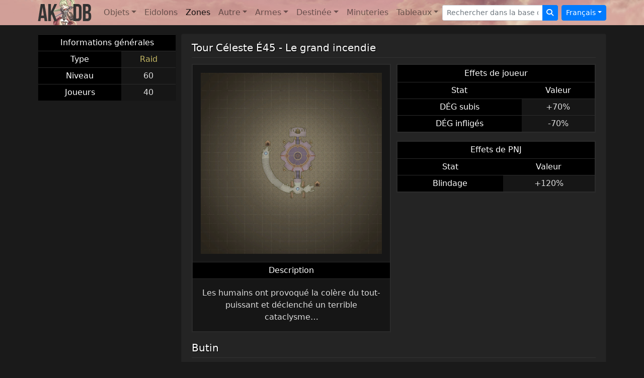

--- FILE ---
content_type: text/html; charset=utf-8
request_url: https://www.aurakingdom-db.com/fr/zone/745-tour-celeste-e45-le-grand-incendie
body_size: 10296
content:
<!DOCTYPE html>
  <html lang="fr">
<head>
  <title>Tour Céleste É45 - Le grand incendie - Zone - Aura Kingdom</title>
  <meta name="description" content="Les humains ont provoqué la colère du tout-puissant et déclenché un terrible cataclysme…" />
  <meta name="viewport" content="width=device-width,initial-scale=1">
  
  <link rel="stylesheet" href="https://cdn.aurakingdom-db.com/assets/application-5d6edc6277081c2a6c707ed4a42aafba60a689a0420e7a0fc6f3ea734262c562.css" data-turbo-track="reload" />
  <script type="importmap" data-turbo-track="reload">{
  "imports": {
    "application": "https://cdn.aurakingdom-db.com/assets/application-ad1aaf18d6cc0bdb593cef89d6641606594b9c51cc262c0308cb74b33bbbd321.js",
    "@hotwired/turbo-rails": "https://cdn.aurakingdom-db.com/assets/turbo.min-87fe4c4a784a996ed0db1ae957a28b43c83aeaf20a155aff94074fdb695fde93.js",
    "@hotwired/stimulus": "https://cdn.aurakingdom-db.com/assets/stimulus.min-cbe8b8ebb34c1a9781d026771bc490306057ce3e9492fea61c4d7806801b963f.js",
    "@hotwired/stimulus-loading": "https://cdn.aurakingdom-db.com/assets/stimulus-loading-3576ce92b149ad5d6959438c6f291e2426c86df3b874c525b30faad51b0d96b3.js",
    "@popperjs/core": "https://cdn.jsdelivr.net/npm/@popperjs/core@2.11.8/dist/umd/popper.min.js",
    "bootstrap": "https://cdn.jsdelivr.net/npm/bootstrap@5.3.3/+esm",
    "tippy": "https://unpkg.com/tippy.js@6.3.7/dist/tippy-bundle.umd.min.js",
    "i18n-js": "https://cdn.jsdelivr.net/npm/i18n-js@4.4.3/+esm",
    "@rails/request.js": "https://cdn.jsdelivr.net/npm/@rails/request.js@0.0.9/dist/requestjs.min.js",
    "combobox-nav": "https://cdn.jsdelivr.net/npm/@github/combobox-nav@3.0.1/dist/index.min.js",
    "dayjs": "https://cdn.jsdelivr.net/npm/dayjs@1.11.11/+esm",
    "dayjs/plugin/utc": "https://cdn.jsdelivr.net/npm/dayjs@1.11.11/esm/plugin/utc/+esm",
    "dayjs/locale/zh-tw": "https://cdn.jsdelivr.net/npm/dayjs@1.11.11/locale/zh-tw/+esm",
    "controllers/application": "https://cdn.aurakingdom-db.com/assets/controllers/application-368d98631bccbf2349e0d4f8269afb3fe9625118341966de054759d96ea86c7e.js",
    "controllers/envoy_controller": "https://cdn.aurakingdom-db.com/assets/controllers/envoy_controller-dd7074cdc5db2014e7e5f17b6cfc46437e955cba4a6f19f582746db5c29bd339.js",
    "controllers/form_controller": "https://cdn.aurakingdom-db.com/assets/controllers/form_controller-dc4b81ca94f366ea10045fd6b8be4645c57eb8537594af32ddccb6610b91f3f1.js",
    "controllers": "https://cdn.aurakingdom-db.com/assets/controllers/index-2db729dddcc5b979110e98de4b6720f83f91a123172e87281d5a58410fc43806.js",
    "controllers/items_controller": "https://cdn.aurakingdom-db.com/assets/controllers/items_controller-ec788ddf0b1e671b60579c6c0a23d1572cd7f6512de779eb8f92ea792e140c23.js",
    "controllers/modal_controller": "https://cdn.aurakingdom-db.com/assets/controllers/modal_controller-36bfb50f520dfbe445ddb2bd10955511f35bf5d024801072b2e6a14a9cce3481.js",
    "controllers/search_controller": "https://cdn.aurakingdom-db.com/assets/controllers/search_controller-ab0535ec59647538edb44548609f231ce8bad80d57fd7ad34da97eed1a5ab64b.js",
    "controllers/timer_controller": "https://cdn.aurakingdom-db.com/assets/controllers/timer_controller-4abb39267a00cda64047c5a63fe83d047701fb6141b4db03b5a66e48ff713ff4.js",
    "controllers/tippy_controller": "https://cdn.aurakingdom-db.com/assets/controllers/tippy_controller-97aa4b61f09ef70c84fe4c2ae5d5c6afa2ebb97fb457ff64fdf79d7b0e60fe7f.js",
    "controllers/tooltip_controller": "https://cdn.aurakingdom-db.com/assets/controllers/tooltip_controller-e1a62e987db93e2f37b52dda204b8d818e5ac43205c091e7fc580ec6ab656c7f.js",
    "controllers/visibility_controller": "https://cdn.aurakingdom-db.com/assets/controllers/visibility_controller-3fcce940997b9f3baf70f25a2015bc0eba2d1637fdf1eefed9f4f1c923fdd7c9.js"
  }
}</script>
<link rel="modulepreload" href="https://cdn.aurakingdom-db.com/assets/application-ad1aaf18d6cc0bdb593cef89d6641606594b9c51cc262c0308cb74b33bbbd321.js">
<link rel="modulepreload" href="https://cdn.aurakingdom-db.com/assets/turbo.min-87fe4c4a784a996ed0db1ae957a28b43c83aeaf20a155aff94074fdb695fde93.js">
<link rel="modulepreload" href="https://cdn.aurakingdom-db.com/assets/stimulus.min-cbe8b8ebb34c1a9781d026771bc490306057ce3e9492fea61c4d7806801b963f.js">
<link rel="modulepreload" href="https://cdn.aurakingdom-db.com/assets/stimulus-loading-3576ce92b149ad5d6959438c6f291e2426c86df3b874c525b30faad51b0d96b3.js">
<link rel="modulepreload" href="https://cdn.jsdelivr.net/npm/@popperjs/core@2.11.8/dist/umd/popper.min.js">
<link rel="modulepreload" href="https://cdn.jsdelivr.net/npm/bootstrap@5.3.3/+esm">
<link rel="modulepreload" href="https://unpkg.com/tippy.js@6.3.7/dist/tippy-bundle.umd.min.js">
<link rel="modulepreload" href="https://cdn.jsdelivr.net/npm/i18n-js@4.4.3/+esm">
<link rel="modulepreload" href="https://cdn.jsdelivr.net/npm/@rails/request.js@0.0.9/dist/requestjs.min.js">
<link rel="modulepreload" href="https://cdn.jsdelivr.net/npm/@github/combobox-nav@3.0.1/dist/index.min.js">
<link rel="modulepreload" href="https://cdn.jsdelivr.net/npm/dayjs@1.11.11/+esm">
<link rel="modulepreload" href="https://cdn.jsdelivr.net/npm/dayjs@1.11.11/esm/plugin/utc/+esm">
<link rel="modulepreload" href="https://cdn.jsdelivr.net/npm/dayjs@1.11.11/locale/zh-tw/+esm">
<link rel="modulepreload" href="https://cdn.aurakingdom-db.com/assets/controllers/application-368d98631bccbf2349e0d4f8269afb3fe9625118341966de054759d96ea86c7e.js">
<link rel="modulepreload" href="https://cdn.aurakingdom-db.com/assets/controllers/envoy_controller-dd7074cdc5db2014e7e5f17b6cfc46437e955cba4a6f19f582746db5c29bd339.js">
<link rel="modulepreload" href="https://cdn.aurakingdom-db.com/assets/controllers/form_controller-dc4b81ca94f366ea10045fd6b8be4645c57eb8537594af32ddccb6610b91f3f1.js">
<link rel="modulepreload" href="https://cdn.aurakingdom-db.com/assets/controllers/index-2db729dddcc5b979110e98de4b6720f83f91a123172e87281d5a58410fc43806.js">
<link rel="modulepreload" href="https://cdn.aurakingdom-db.com/assets/controllers/items_controller-ec788ddf0b1e671b60579c6c0a23d1572cd7f6512de779eb8f92ea792e140c23.js">
<link rel="modulepreload" href="https://cdn.aurakingdom-db.com/assets/controllers/modal_controller-36bfb50f520dfbe445ddb2bd10955511f35bf5d024801072b2e6a14a9cce3481.js">
<link rel="modulepreload" href="https://cdn.aurakingdom-db.com/assets/controllers/search_controller-ab0535ec59647538edb44548609f231ce8bad80d57fd7ad34da97eed1a5ab64b.js">
<link rel="modulepreload" href="https://cdn.aurakingdom-db.com/assets/controllers/timer_controller-4abb39267a00cda64047c5a63fe83d047701fb6141b4db03b5a66e48ff713ff4.js">
<link rel="modulepreload" href="https://cdn.aurakingdom-db.com/assets/controllers/tippy_controller-97aa4b61f09ef70c84fe4c2ae5d5c6afa2ebb97fb457ff64fdf79d7b0e60fe7f.js">
<link rel="modulepreload" href="https://cdn.aurakingdom-db.com/assets/controllers/tooltip_controller-e1a62e987db93e2f37b52dda204b8d818e5ac43205c091e7fc580ec6ab656c7f.js">
<link rel="modulepreload" href="https://cdn.aurakingdom-db.com/assets/controllers/visibility_controller-3fcce940997b9f3baf70f25a2015bc0eba2d1637fdf1eefed9f4f1c923fdd7c9.js">
<script type="module">import "application"</script>

  <link rel="canonical" href="https://www.aurakingdom-db.com/fr/zone/745-tour-celeste-e45-le-grand-incendie" />
          <link rel="alternate" hreflang="en" href="https://www.aurakingdom-db.com/zone/745-sky-tower-45f-the-great-fire">
      <link rel="alternate" hreflang="es" href="https://www.aurakingdom-db.com/es/zone/745-torre-celeste-45-el-gran-incendio">
      <link rel="alternate" hreflang="fr" href="https://www.aurakingdom-db.com/fr/zone/745-tour-celeste-e45-le-grand-incendie">
      <link rel="alternate" hreflang="zh-Hant" href="https://www.aurakingdom-db.com/tw/zone/745-%E5%A4%A9%E7%A9%BA%E4%B9%8B%E5%A1%9445f%E6%BB%85%E7%87%BC%E4%B9%8B%E7%81%BD">

  
  <link rel="apple-touch-icon" type="image/png" href="https://cdn.aurakingdom-db.com/assets/apple-touch-icon-071df2071b98ac15bcbe45e75a456a94c6575359cbe8751223ba75f4303215dd.png" />
  <link rel="icon" type="image/png" href="https://cdn.aurakingdom-db.com/assets/android-chrome-192x192-f4d84a25c8cbc4bc2d37292cfd3c4e522393af52e47e87d01affb3a17d95e3f6.png" sizes="192x192" />
  <link rel="icon" type="image/png" href="https://cdn.aurakingdom-db.com/assets/favicon-32x32-ca67249014ea993a4910b3a2448286058160906e939f54a1837a5f73f59c02ba.png" sizes="32x32" />
  <script>var imgPath = "https://cdn.aurakingdom-db.com";</script>
    <script async src="https://pagead2.googlesyndication.com/pagead/js/adsbygoogle.js?client=ca-pub-9009010651712695" crossorigin="anonymous"></script>
</head>
<body class="dark" data-bs-theme="dark" data-locale="fr">
  <nav class="navbar navbar-expand-lg navbar-light navbar-image-bg">
    <div class="container">
      <a class="navbar-brand" data-turbo-prefetch="false" href="/fr"><img alt="" src="https://cdn.aurakingdom-db.com/assets/aurakingdom-db-79bd3612f36e50036b8cf5962e4efdcbaa89916c1f02ae17d95a79390cb3d5cb.png" /></a>
      <button class="navbar-toggler" type="button" data-bs-toggle="collapse" data-bs-target="#navigation" aria-controls="navigation" aria-expanded="false" aria-label="Toggle navigation">
        <span class="navbar-toggler-icon"></span>
      </button>

      <div class="collapse navbar-collapse" id="navigation">
        <ul class="navbar-nav me-auto mt-2 mt-lg-0">
          <li class="nav-item dropdown ">
            <a class="nav-link dropdown-toggle" id="navbarItems" role="button" data-bs-toggle="dropdown" data-bs-auto-close="outside" aria-haspopup="true" aria-expanded="false" href="#">Objets</a>
            <ul class="dropdown-menu" aria-labelledby="navbarItems">
              <li><a class="dropdown-item" data-turbo-prefetch="false" href="/fr/items">Tous les objets</a></li>
              <li class="dropdown-submenu">
                <a class="dropdown-item dropdown-toggle d-flex" id="weaponsMenu" role="button" data-bs-toggle="dropdown" aria-haspopup="true" aria-expanded="false" href="#">Armes</a>
                <ul class="dropdown-menu border-0 shadow" aria-labelledby="weaponsMenu">
                  <li><a class="dropdown-item" href="/fr/items?q%5Btype_id_eq%5D=1007">Lames J.</a></li>
                  <li><a class="dropdown-item" href="/fr/items?q%5Btype_id_eq%5D=1008">Bouclier</a></li>
                  <li><a class="dropdown-item" href="/fr/items?q%5Btype_id_eq%5D=1009">Hache</a></li>
                  <li><a class="dropdown-item" href="/fr/items?q%5Btype_id_eq%5D=1010">Bâton</a></li>
                  <li><a class="dropdown-item" href="/fr/items?q%5Btype_id_eq%5D=1011">Pistolets</a></li>
                  <li><a class="dropdown-item" href="/fr/items?q%5Btype_id_eq%5D=1012">Canon</a></li>
                  <li><a class="dropdown-item" href="/fr/items?q%5Btype_id_eq%5D=1013">Grimoire</a></li>
                  <li><a class="dropdown-item" href="/fr/items?q%5Btype_id_eq%5D=1014">Harpe</a></li>
                  <li><a class="dropdown-item" href="/fr/items?q%5Btype_id_eq%5D=1015">Griffes</a></li>
                  <li><a class="dropdown-item" href="/fr/items?q%5Btype_id_eq%5D=1016">Arc</a></li>
                  <li><a class="dropdown-item" href="/fr/items?q%5Btype_id_eq%5D=1017">Tachi</a></li>
                  <li><a class="dropdown-item" href="/fr/items?q%5Btype_id_eq%5D=1018">Faux</a></li>
                  <li><a class="dropdown-item" href="/fr/items?q%5Btype_id_eq%5D=1019">Épée sacrée</a></li>
                  <li><a class="dropdown-item" href="/fr/items?q%5Btype_id_eq%5D=1020">Shuriken</a></li>
                  <li><a class="dropdown-item" href="/fr/items?q%5Btype_id_eq%5D=1021">Lance</a></li>
                  <li><a class="dropdown-item" href="/fr/items?q%5Btype_id_eq%5D=1022">Guitare</a></li>
                  <li><a class="dropdown-item" href="/fr/items?q%5Btype_id_eq%5D=1023">Astromage</a></li>
                  <li><a class="dropdown-item" href="/fr/items?q%5Btype_id_eq%5D=1024">Fouet divin</a></li>
                  <li><a class="dropdown-item" href="/fr/items?q%5Btype_id_eq%5D=1025">Nunchaku Dragon</a></li>
                  <li><a class="dropdown-item" href="/fr/items?q%5Btype_id_eq%5D=1026">Sphere Stellaire</a></li>
                </ul>
              </li>
              <li class="dropdown-submenu">
                <a class="dropdown-item dropdown-toggle d-flex" id="equipmentMenu" role="button" data-bs-toggle="dropdown" aria-haspopup="true" aria-expanded="false" href="#">Équipement</a>
                <ul class="dropdown-menu border-0 shadow" aria-labelledby="equipmentMenu">
                  <li><a class="dropdown-item" href="/fr/items?q%5Btype_id_eq%5D=1001">Équipement Tête</a></li>
                  <li><a class="dropdown-item" href="/fr/items?q%5Btype_id_eq%5D=1002">Équipement Torse</a></li>
                  <li><a class="dropdown-item" href="/fr/items?q%5Btype_id_eq%5D=1003">Équipement Taille</a></li>
                  <li><a class="dropdown-item" href="/fr/items?q%5Btype_id_eq%5D=1004">Équipement Mains</a></li>
                  <li><a class="dropdown-item" href="/fr/items?q%5Btype_id_eq%5D=1005">Équipement Pieds</a></li>
                  <li><a class="dropdown-item" href="/fr/items?q%5Btype_id_eq%5D=1006">Équipement Dos</a></li>
                  <li><a class="dropdown-item" href="/fr/items?q%5Btype_id_eq%5D=1037">Collier</a></li>
                  <li><a class="dropdown-item" href="/fr/items?q%5Btype_id_eq%5D=1038">Anneau</a></li>
                  <li><a class="dropdown-item" href="/fr/items?q%5Btype_id_eq%5D=1039">Trophée</a></li>
                  <li><a class="dropdown-item" href="/fr/items?q%5Btype_id_eq%5D=1040">Emblème de Gaïa</a></li>
                  <li><a class="dropdown-item" href="/fr/items?q%5Btype_id_eq%5D=1042">Esprit sacré</a></li>
                  <li><a class="dropdown-item" href="/fr/items?q%5Btype_id_eq%5D=10160">Cristal anima</a></li>
                </ul>
              </li>
              <li class="dropdown-submenu">
                <a class="dropdown-item dropdown-toggle d-flex" id="ssMenu" role="button" data-bs-toggle="dropdown" aria-haspopup="true" aria-expanded="false" href="#">Pierres mystérieuses</a>
                <ul class="dropdown-menu border-0 shadow" aria-labelledby="ssMenu">
                  <li><a class="dropdown-item" href="/fr/items?q%5Btype_id_eq%5D=10103">Pierre mystérieuse de tête</a></li>
                  <li><a class="dropdown-item" href="/fr/items?q%5Btype_id_eq%5D=10104">Pierre mystérieuse de torse</a></li>
                  <li><a class="dropdown-item" href="/fr/items?q%5Btype_id_eq%5D=10105">Pierre mystérieuse de taille</a></li>
                  <li><a class="dropdown-item" href="/fr/items?q%5Btype_id_eq%5D=10106">Pierre mystérieuse des mains</a></li>
                  <li><a class="dropdown-item" href="/fr/items?q%5Btype_id_eq%5D=10107">Pierre mystérieuse des pieds</a></li>
                  <li><a class="dropdown-item" href="/fr/items?q%5Btype_id_eq%5D=10108">Pierre mystérieuse de lames jumelles</a></li>
                  <li><a class="dropdown-item" href="/fr/items?q%5Btype_id_eq%5D=10109">Pierre mystérieuse de Bouclier</a></li>
                  <li><a class="dropdown-item" href="/fr/items?q%5Btype_id_eq%5D=10110">Pierre mystérieuse de Hache</a></li>
                  <li><a class="dropdown-item" href="/fr/items?q%5Btype_id_eq%5D=10111">Pierre mystérieuse de Bâton</a></li>
                  <li><a class="dropdown-item" href="/fr/items?q%5Btype_id_eq%5D=10112">Pierre mystérieuse des Pistolets</a></li>
                  <li><a class="dropdown-item" href="/fr/items?q%5Btype_id_eq%5D=10113">Pierre mystérieuse du Canon</a></li>
                  <li><a class="dropdown-item" href="/fr/items?q%5Btype_id_eq%5D=10114">Pierre mystérieuse du Grimoire</a></li>
                  <li><a class="dropdown-item" href="/fr/items?q%5Btype_id_eq%5D=10115">Pierre mystérieuse de la Harpe</a></li>
                  <li><a class="dropdown-item" href="/fr/items?q%5Btype_id_eq%5D=10116">Pierre mystérieuse des Griffes</a></li>
                  <li><a class="dropdown-item" href="/fr/items?q%5Btype_id_eq%5D=10117">Pierre mystérieuse de l'Arc</a></li>
                  <li><a class="dropdown-item" href="/fr/items?q%5Btype_id_eq%5D=10118">Pierre mystérieuse de Tachi</a></li>
                  <li><a class="dropdown-item" href="/fr/items?q%5Btype_id_eq%5D=10119">Pierre mystérieuse de la Faux</a></li>
                  <li><a class="dropdown-item" href="/fr/items?q%5Btype_id_eq%5D=10120">Pierre mystérieuse de l'Épée sacrée</a></li>
                  <li><a class="dropdown-item" href="/fr/items?q%5Btype_id_eq%5D=10121">Pierre mystérieuse du Shuriken</a></li>
                  <li><a class="dropdown-item" href="/fr/items?q%5Btype_id_eq%5D=10122">Pierre mystérieuse de la Lance</a></li>
                  <li><a class="dropdown-item" href="/fr/items?q%5Btype_id_eq%5D=10123">Pierre mystérieuse de Guitare</a></li>
                  <li><a class="dropdown-item" href="/fr/items?q%5Btype_id_eq%5D=10124">Pierre mystérieuse de la Marionnette dragon</a></li>
                  <li><a class="dropdown-item" href="/fr/items?q%5Btype_id_eq%5D=10161">Pierre mystérieuse du fouet divin</a></li>
                  <li><a class="dropdown-item" href="/fr/items?q%5Btype_id_eq%5D=10163">Pierre mystérieuse du Nunchaku Dragon</a></li>
                  <li><a class="dropdown-item" href="/fr/items?q%5Btype_id_eq%5D=10165">Pierre mystérieuse de Sphere Stellaire</a></li>
                </ul>
              </li>
              <li class="dropdown-submenu">
                <a class="dropdown-item dropdown-toggle d-flex" id="masteriesMenu" role="button" data-bs-toggle="dropdown" aria-haspopup="true" aria-expanded="false" href="#">Compétences ultimes</a>
                <ul class="dropdown-menu border-0 shadow" aria-labelledby="masteriesMenu">
                  <li><a class="dropdown-item" href="/fr/items?q%5Btype_id_eq%5D=10130">Compétence ultime d'attaque</a></li>
                  <li><a class="dropdown-item" href="/fr/items?q%5Btype_id_eq%5D=10131">Compétence ultime de défense</a></li>
                  <li><a class="dropdown-item" href="/fr/items?q%5Btype_id_eq%5D=10132">Compétence ultime de tactique</a></li>
                  <li><a class="dropdown-item" href="/fr/items?q%5Btype_id_eq%5D=10133">Compétence ultime de lames jumelles</a></li>
                  <li><a class="dropdown-item" href="/fr/items?q%5Btype_id_eq%5D=10134">Compétence ultime de Bouclier</a></li>
                  <li><a class="dropdown-item" href="/fr/items?q%5Btype_id_eq%5D=10135">Compétence ultime de Hache</a></li>
                  <li><a class="dropdown-item" href="/fr/items?q%5Btype_id_eq%5D=10136">Compétence ultime de Bâton</a></li>
                  <li><a class="dropdown-item" href="/fr/items?q%5Btype_id_eq%5D=10137">Compétence ultime des Pistolets</a></li>
                  <li><a class="dropdown-item" href="/fr/items?q%5Btype_id_eq%5D=10138">Compétence ultime du Canon</a></li>
                  <li><a class="dropdown-item" href="/fr/items?q%5Btype_id_eq%5D=10139">Compétence ultime du Grimoire</a></li>
                  <li><a class="dropdown-item" href="/fr/items?q%5Btype_id_eq%5D=10140">Compétence ultime de la Harpe</a></li>
                  <li><a class="dropdown-item" href="/fr/items?q%5Btype_id_eq%5D=10141">Compétence ultime de spéciale</a></li>
                  <li><a class="dropdown-item" href="/fr/items?q%5Btype_id_eq%5D=10142">Compétence ultime des Griffes</a></li>
                  <li><a class="dropdown-item" href="/fr/items?q%5Btype_id_eq%5D=10143">Compétence ultime de l'Arc</a></li>
                  <li><a class="dropdown-item" href="/fr/items?q%5Btype_id_eq%5D=10144">Compétence ultime de Tachi</a></li>
                  <li><a class="dropdown-item" href="/fr/items?q%5Btype_id_eq%5D=10145">Compétence ultime de la Faux</a></li>
                  <li><a class="dropdown-item" href="/fr/items?q%5Btype_id_eq%5D=10146">Compétence ultime de l'Épée sacrée</a></li>
                  <li><a class="dropdown-item" href="/fr/items?q%5Btype_id_eq%5D=10147">Compétence ultime du Shuriken</a></li>
                  <li><a class="dropdown-item" href="/fr/items?q%5Btype_id_eq%5D=10148">Compétence ultime de la Lance</a></li>
                  <li><a class="dropdown-item" href="/fr/items?q%5Btype_id_eq%5D=10149">Compétence ultime de Guitare</a></li>
                  <li><a class="dropdown-item" href="/fr/items?q%5Btype_id_eq%5D=10150">Compétence ultime de la Marionnette dragon</a></li>
                  <li><a class="dropdown-item" href="/fr/items?q%5Btype_id_eq%5D=10162">Compétence ultime du fouet divin</a></li>
                  <li><a class="dropdown-item" href="/fr/items?q%5Btype_id_eq%5D=10164">Compétence ultime du Nunchaku Dragon</a></li>
                  <li><a class="dropdown-item" href="/fr/items?q%5Btype_id_eq%5D=10166">Compétence ultime de Sphere Stellaire</a></li>
                </ul>
              </li>
              <li class="dropdown-submenu">
                <a class="dropdown-item dropdown-toggle d-flex" id="costumesMenu" role="button" data-bs-toggle="dropdown" aria-haspopup="true" aria-expanded="false" href="#">Tenues</a>
                <ul class="dropdown-menu border-0 shadow" aria-labelledby="costumesMenu">
                  <li><a class="dropdown-item" href="/fr/items?q%5Btype_id_eq%5D=1031">Tenue Arme</a></li>
                  <li><a class="dropdown-item" href="/fr/items?q%5Btype_id_eq%5D=1032">Tenue Tête</a></li>
                  <li><a class="dropdown-item" href="/fr/items?q%5Btype_id_eq%5D=1033">Tenue Visage</a></li>
                  <li><a class="dropdown-item" href="/fr/items?q%5Btype_id_eq%5D=1034">Tenue Habit</a></li>
                  <li><a class="dropdown-item" href="/fr/items?q%5Btype_id_eq%5D=1035">Tenue Dos</a></li>
                </ul>
              </li>
              <li class="dropdown-submenu">
                <a class="dropdown-item dropdown-toggle d-flex" id="containersMenu" role="button" data-bs-toggle="dropdown" aria-haspopup="true" aria-expanded="false" href="#">Conteneurs</a>
                <ul class="dropdown-menu border-0 shadow" aria-labelledby="containersMenu">
                  <li><a class="dropdown-item" href="/fr/items?q%5Btype_id_eq%5D=10061">Boîte de carte de duel</a></li>
                  <li><a class="dropdown-item" href="/fr/items?q%5Btype_id_eq%5D=10043">Boîte enchantement</a></li>
                  <li><a class="dropdown-item" href="/fr/items?q%5Btype_id_eq%5D=10048">Boîte d'équipement</a></li>
                  <li><a class="dropdown-item" href="/fr/items?q%5Btype_id_eq%5D=10066">Boîte de pêche</a></li>
                  <li><a class="dropdown-item" href="/fr/items?q%5Btype_id_eq%5D=10036">Boîte cadeau</a></li>
                  <li><a class="dropdown-item" href="/fr/items?q%5Btype_id_eq%5D=10081">Coffre du chanceux</a></li>
                  <li><a class="dropdown-item" href="/fr/items?q%5Btype_id_eq%5D=10044">Boîte Compétence ultime</a></li>
                  <li><a class="dropdown-item" href="/fr/items?q%5Btype_id_eq%5D=10046">Boîte de matériaux</a></li>
                  <li><a class="dropdown-item" href="/fr/items?q%5Btype_id_eq%5D=10080">Livre scellé</a></li>
                  <li><a class="dropdown-item" href="/fr/items?q%5Btype_id_eq%5D=10045">Coffre de pierre mystérieuse</a></li>
                  <li><a class="dropdown-item" href="/fr/items?q%5Btype_id_eq%5D=10042">Boîte de sélection</a></li>
                  <li><a class="dropdown-item" href="/fr/items?q%5Btype_id_eq%5D=10059">Carte d'archéologie non identifiée</a></li>
                  <li><a class="dropdown-item" href="/fr/items?q%5Btype_id_eq%5D=10040">Nourriture non identifiée</a></li>
                  <li><a class="dropdown-item" href="/fr/items?q%5Btype_id_eq%5D=10056">Formule non identifiée</a></li>
                  <li><a class="dropdown-item" href="/fr/items?q%5Btype_id_eq%5D=10041">Boisson non identifiée</a></li>
                  <li><a class="dropdown-item" href="/fr/items?q%5Btype_id_eq%5D=10060">Familiers non identifié</a></li>
                </ul>
              </li>
              <li class="dropdown-submenu">
                <a class="dropdown-item dropdown-toggle d-flex" id="consumablesMenu" role="button" data-bs-toggle="dropdown" aria-haspopup="true" aria-expanded="false" href="#">Consommables</a>
                <ul class="dropdown-menu border-0 shadow" aria-labelledby="consumablesMenu">
                  <li><a class="dropdown-item" href="/fr/items?q%5Btype_id_eq%5D=10004">Boost</a></li>
                  <li><a class="dropdown-item" href="/fr/items?q%5Btype_id_eq%5D=10009">Commodité</a></li>
                  <li><a class="dropdown-item" href="/fr/items?q%5Btype_id_eq%5D=10055">Monnaies</a></li>
                  <li><a class="dropdown-item" href="/fr/items?q%5Btype_id_eq%5D=10006">Boisson</a></li>
                  <li><a class="dropdown-item" href="/fr/items?q%5Btype_id_eq%5D=1055">Émoticône</a></li>
                  <li><a class="dropdown-item" href="/fr/items?q%5Btype_id_eq%5D=10035">Feu d'artifice</a></li>
                  <li><a class="dropdown-item" href="/fr/items?q%5Btype_id_eq%5D=10005">Nourriture</a></li>
                  <li><a class="dropdown-item" href="/fr/items?q%5Btype_id_eq%5D=10171">Certificat de cauchemar</a></li>
                  <li><a class="dropdown-item" href="/fr/items?q%5Btype_id_eq%5D=10174">Panneau</a></li>
                  <li><a class="dropdown-item" href="/fr/items?q%5Btype_id_eq%5D=10002">Potions</a></li>
                  <li><a class="dropdown-item" href="/fr/items?q%5Btype_id_eq%5D=10169">Manuel secret</a></li>
                  <li><a class="dropdown-item" href="/fr/items?q%5Btype_id_eq%5D=10073">Titre</a></li>
                  <li><a class="dropdown-item" href="/fr/items?q%5Btype_id_eq%5D=10058">Transmog</a></li>
                </ul>
              </li>
              <li class="dropdown-submenu">
                <a class="dropdown-item dropdown-toggle d-flex" id="eidolonsMenu" role="button" data-bs-toggle="dropdown" aria-haspopup="true" aria-expanded="false" href="#">Eidolons</a>
                <ul class="dropdown-menu border-0 shadow" aria-labelledby="eidolonsMenu">
                  <li><a class="dropdown-item" href="/fr/items?q%5Btype_id_eq%5D=1058">Équipement Eidolons</a></li>
                  <li><a class="dropdown-item" href="/fr/items?q%5Btype_id_eq%5D=1065">Tenue Eidolon</a></li>
                  <li><a class="dropdown-item" href="/fr/items?q%5Btype_id_eq%5D=1060">Symbole Eidolon</a></li>
                  <li><a class="dropdown-item" href="/fr/items?q%5Btype_id_eq%5D=1059">Énergie Eidolon</a></li>
                  <li><a class="dropdown-item" href="/fr/items?q%5Btype_id_eq%5D=10172">Evolution de l'Eidolon</a></li>
                  <li><a class="dropdown-item" href="/fr/items?q%5Btype_id_eq%5D=10070">Zone des Eidolons</a></li>
                  <li><a class="dropdown-item" href="/fr/items?q%5Btype_id_eq%5D=1086">Jeton d'Eidolon</a></li>
                  <li><a class="dropdown-item" href="/fr/items?q%5Btype_id_eq%5D=1056">Cristal de Gaïa</a></li>
                  <li><a class="dropdown-item" href="/fr/items?q%5Btype_id_eq%5D=1057">Clef de Gaïa</a></li>
                  <li><a class="dropdown-item" href="/fr/items?q%5Btype_id_eq%5D=10037">Fragment de clef</a></li>
                  <li><a class="dropdown-item" href="/fr/items?q%5Btype_id_eq%5D=10038">Dispositif d'invocation</a></li>
                </ul>
              </li>
              <li class="dropdown-submenu">
                <a class="dropdown-item dropdown-toggle d-flex" id="enchantmentsMenu" role="button" data-bs-toggle="dropdown" data-bs-auto-close="outside" aria-haspopup="true" aria-expanded="false" href="#">Enchantements</a>
                <ul class="dropdown-menu border-0 shadow" aria-labelledby="enchantmentsMenu">
                  <li class="dropdown-submenu">
                    <a class="dropdown-item dropdown-toggle d-flex" id="eeMenu" role="button" data-bs-toggle="dropdown" aria-haspopup="true" aria-expanded="false" href="#">Équipement</a>
                    <ul class="dropdown-menu border-0 shadow" aria-labelledby="eeMenu">
                      <li><a class="dropdown-item" href="/fr/items?q%5Btype_id_eq%5D=10151">Enchantement (tête)</a></li>
                      <li><a class="dropdown-item" href="/fr/items?q%5Btype_id_eq%5D=10152">Enchantement (torse)</a></li>
                      <li><a class="dropdown-item" href="/fr/items?q%5Btype_id_eq%5D=10153">Enchantement (taille)</a></li>
                      <li><a class="dropdown-item" href="/fr/items?q%5Btype_id_eq%5D=10154">Enchantement (mains)</a></li>
                      <li><a class="dropdown-item" href="/fr/items?q%5Btype_id_eq%5D=10155">Enchantement (pieds)</a></li>
                      <li><a class="dropdown-item" href="/fr/items?q%5Btype_id_eq%5D=10156">Enchantement (dos)</a></li>
                      <li><a class="dropdown-item" href="/fr/items?q%5Btype_id_eq%5D=10157">Enchantement (collier)</a></li>
                      <li><a class="dropdown-item" href="/fr/items?q%5Btype_id_eq%5D=10158">Enchantement (anneau)</a></li>
                      <li><a class="dropdown-item" href="/fr/items?q%5Btype_id_eq%5D=10159">Enchantement (arme)</a></li>
                    </ul>
                  </li>
                  <li class="dropdown-submenu">
                    <a class="dropdown-item dropdown-toggle d-flex" id="ecMenu" role="button" data-bs-toggle="dropdown" aria-haspopup="true" aria-expanded="false" href="#">Tenues</a>
                    <ul class="dropdown-menu border-0 shadow" aria-labelledby="ecMenu">
                      <li><a class="dropdown-item" href="/fr/items?q%5Btype_id_eq%5D=10125">Enchantement (tenue tête)</a></li>
                      <li><a class="dropdown-item" href="/fr/items?q%5Btype_id_eq%5D=10126">Enchantement (tenue visage)</a></li>
                      <li><a class="dropdown-item" href="/fr/items?q%5Btype_id_eq%5D=10127">Enchantement (tenue habit)</a></li>
                      <li><a class="dropdown-item" href="/fr/items?q%5Btype_id_eq%5D=10128">Enchantement (tenue dos)</a></li>
                      <li><a class="dropdown-item" href="/fr/items?q%5Btype_id_eq%5D=10129">Enchantement (tenue arme)</a></li>
                    </ul>
                  </li>
                </ul>
              </li>
              <li class="dropdown-submenu">
                <a class="dropdown-item dropdown-toggle d-flex" id="enhancementsMenu" role="button" data-bs-toggle="dropdown" aria-haspopup="true" aria-expanded="false" href="#">Améliorations</a>
                <ul class="dropdown-menu border-0 shadow" aria-labelledby="enhancementsMenu">
                  <li><a class="dropdown-item" href="/fr/items?q%5Btype_id_eq%5D=1087">Dispositif - Développement de carte</a></li>
                  <li><a class="dropdown-item" href="/fr/items?q%5Btype_id_eq%5D=1089">Pierre de forge d'équipement</a></li>
                  <li><a class="dropdown-item" href="/fr/items?q%5Btype_id_eq%5D=1047">Parchemin d'optimisation</a></li>
                  <li><a class="dropdown-item" href="/fr/items?q%5Btype_id_eq%5D=1041">Pierre de monture</a></li>
                  <li><a class="dropdown-item" href="/fr/items?q%5Btype_id_eq%5D=10167">Restructuration</a></li>
                  <li><a class="dropdown-item" href="/fr/items?q%5Btype_id_eq%5D=1067">Pierre de fusion</a></li>
                  <li><a class="dropdown-item" href="/fr/items?q%5Btype_id_eq%5D=10102">Pierre d'énergie</a></li>
                  <li><a class="dropdown-item" href="/fr/items?q%5Btype_id_eq%5D=10168">Parchemin de transfert</a></li>
                  <li><a class="dropdown-item" href="/fr/items?q%5Btype_id_eq%5D=1064">Outils de transformation</a></li>
                </ul>
              </li>
              <li class="dropdown-submenu">
                <a class="dropdown-item dropdown-toggle d-flex" id="formulasMenu" role="button" data-bs-toggle="dropdown" aria-haspopup="true" aria-expanded="false" href="#">Formules</a>
                <ul class="dropdown-menu border-0 shadow" aria-labelledby="formulasMenu">
                  <li><a class="dropdown-item" href="/fr/items?q%5Btype_id_eq%5D=1063">Formule Alchimique</a></li>
                  <li><a class="dropdown-item" href="/fr/items?q%5Btype_id_eq%5D=1082">Formule d'évolution</a></li>
                  <li><a class="dropdown-item" href="/fr/items?q%5Btype_id_eq%5D=1054">Formule de forge</a></li>
                  <li><a class="dropdown-item" href="/fr/items?q%5Btype_id_eq%5D=1077">Formule de mobilier</a></li>
                  <li><a class="dropdown-item" href="/fr/items?q%5Btype_id_eq%5D=10047">Fusion d'équipement</a></li>
                  <li><a class="dropdown-item" href="/fr/items?q%5Btype_id_eq%5D=10051">Fusion de pêche</a></li>
                  <li><a class="dropdown-item" href="/fr/items?q%5Btype_id_eq%5D=10067">Fusion de mobilier</a></li>
                  <li><a class="dropdown-item" href="/fr/items?q%5Btype_id_eq%5D=10053">Fusion divers</a></li>
                  <li><a class="dropdown-item" href="/fr/items?q%5Btype_id_eq%5D=10068">Fusion de monture</a></li>
                  <li><a class="dropdown-item" href="/fr/items?q%5Btype_id_eq%5D=10075">Fusion de tenue tête</a></li>
                  <li><a class="dropdown-item" href="/fr/items?q%5Btype_id_eq%5D=10076">Fusion de tenue visage</a></li>
                  <li><a class="dropdown-item" href="/fr/items?q%5Btype_id_eq%5D=10077">Fusion de tenue habit</a></li>
                  <li><a class="dropdown-item" href="/fr/items?q%5Btype_id_eq%5D=10078">Fusion de tenue dos</a></li>
                  <li><a class="dropdown-item" href="/fr/items?q%5Btype_id_eq%5D=10079">Fusion de tenue arme</a></li>
                </ul>
              </li>
              <li class="dropdown-submenu">
                <a class="dropdown-item dropdown-toggle d-flex" id="furnitureMenu" role="button" data-bs-toggle="dropdown" aria-haspopup="true" aria-expanded="false" href="#">Mobilier</a>
                <ul class="dropdown-menu border-0 shadow" aria-labelledby="furnitureMenu">
                  <li><a class="dropdown-item" href="/fr/items?q%5Btype_id_eq%5D=10085">Plafond</a></li>
                  <li><a class="dropdown-item" href="/fr/items?q%5Btype_id_eq%5D=10083">Murets</a></li>
                  <li><a class="dropdown-item" href="/fr/items?q%5Btype_id_eq%5D=10082">Fenêtres</a></li>
                  <li><a class="dropdown-item" href="/fr/items?q%5Btype_id_eq%5D=10086">Sol intérieur</a></li>
                  <li><a class="dropdown-item" href="/fr/items?q%5Btype_id_eq%5D=10084">Murs intérieurs</a></li>
                  <li><a class="dropdown-item" href="/fr/items?q%5Btype_id_eq%5D=10088">Déco de jardin</a></li>
                  <li><a class="dropdown-item" href="/fr/items?q%5Btype_id_eq%5D=10091">Tapis d'intérieur</a></li>
                  <li><a class="dropdown-item" href="/fr/items?q%5Btype_id_eq%5D=10093">Déco de plafond d'intérieur</a></li>
                  <li><a class="dropdown-item" href="/fr/items?q%5Btype_id_eq%5D=10087">Mobilier d'intérieur</a></li>
                  <li><a class="dropdown-item" href="/fr/items?q%5Btype_id_eq%5D=10092">Déco murale d'intérieur</a></li>
                  <li><a class="dropdown-item" href="/fr/items?q%5Btype_id_eq%5D=10090">Gros mobilier d'intérieur</a></li>
                  <li><a class="dropdown-item" href="/fr/items?q%5Btype_id_eq%5D=10089">Petit mobilier d'intérieur</a></li>
                  <li><a class="dropdown-item" href="/fr/items?q%5Btype_id_eq%5D=10097">Présentoir (créatures)</a></li>
                  <li><a class="dropdown-item" href="/fr/items?q%5Btype_id_eq%5D=10098">Présentoir (eidolon)</a></li>
                  <li><a class="dropdown-item" href="/fr/items?q%5Btype_id_eq%5D=10099">Présentoir (poisson)</a></li>
                  <li><a class="dropdown-item" href="/fr/items?q%5Btype_id_eq%5D=10094">Présentoir (modèles)</a></li>
                  <li><a class="dropdown-item" href="/fr/items?q%5Btype_id_eq%5D=10096">Présentoir (armes)</a></li>
                </ul>
              </li>
              <li class="dropdown-submenu">
                <a class="dropdown-item dropdown-toggle d-flex" id="materialsMenu" role="button" data-bs-toggle="dropdown" aria-haspopup="true" aria-expanded="false" href="#">Matériaux</a>
                <ul class="dropdown-menu border-0 shadow" aria-labelledby="materialsMenu">
                  <li><a class="dropdown-item" href="/fr/items?q%5Btype_id_eq%5D=10049">Matériaux de alchimie</a></li>
                  <li><a class="dropdown-item" href="/fr/items?q%5Btype_id_eq%5D=10052">Matériaux de pêche</a></li>
                  <li><a class="dropdown-item" href="/fr/items?q%5Btype_id_eq%5D=10069">Matériaux de mobilier</a></li>
                  <li><a class="dropdown-item" href="/fr/items?q%5Btype_id_eq%5D=10008">Matériaux de fusion</a></li>
                  <li><a class="dropdown-item" href="/fr/items?q%5Btype_id_eq%5D=10101">Minerais</a></li>
                  <li><a class="dropdown-item" href="/fr/items?q%5Btype_id_eq%5D=1045">Matériaux spéciaux</a></li>
                  <li><a class="dropdown-item" href="/fr/items?q%5Btype_id_eq%5D=10039">Ingrédients de cuisine</a></li>
                  <li><a class="dropdown-item" href="/fr/items?q%5Btype_id_eq%5D=10072">Volonté cristallisée</a></li>
                  <li><a class="dropdown-item" href="/fr/items?q%5Btype_id_eq%5D=10064">Équipement de pêche</a></li>
                  <li><a class="dropdown-item" href="/fr/items?q%5Btype_id_eq%5D=1053">Noyau : armures</a></li>
                  <li><a class="dropdown-item" href="/fr/items?q%5Btype_id_eq%5D=1052">Noyau : armes</a></li>
                  <li><a class="dropdown-item" href="/fr/items?q%5Btype_id_eq%5D=10100">Alliages semi-finis</a></li>
                </ul>
              </li>
              <li class="dropdown-submenu">
                <a class="dropdown-item dropdown-toggle d-flex" id="petsMenu" role="button" data-bs-toggle="dropdown" aria-haspopup="true" aria-expanded="false" href="#">Familiers</a>
                <ul class="dropdown-menu border-0 shadow" aria-labelledby="petsMenu">
                  <li><a class="dropdown-item" href="/fr/items?q%5Btype_id_eq%5D=1081">Familier</a></li>
                  <li><a class="dropdown-item" href="/fr/items?q%5Btype_id_eq%5D=10173">Invocation de contrat</a></li>
                </ul>
              </li>
              <li class="dropdown-submenu">
                <a class="dropdown-item dropdown-toggle d-flex" id="professionsMenu" role="button" data-bs-toggle="dropdown" data-bs-auto-close="outside" aria-haspopup="true" aria-expanded="false" href="#">Métiers</a>
                <ul class="dropdown-menu border-0 shadow" aria-labelledby="professionsMenu">
                  <li class="dropdown-submenu">
                    <a class="dropdown-item dropdown-toggle d-flex" id="fishingMenu" role="button" data-bs-toggle="dropdown" aria-haspopup="true" aria-expanded="false" href="#">Pêche</a>
                    <ul class="dropdown-menu border-0 shadow" aria-labelledby="fishingMenu">
                      <li><a class="dropdown-item" href="/fr/items?q%5Btype_id_eq%5D=10050">Poissons</a></li>
                      <li><a class="dropdown-item" href="/fr/items?q%5Btype_id_eq%5D=1101">Canne à pêche</a></li>
                      <li><a class="dropdown-item" href="/fr/items?q%5Btype_id_eq%5D=1103">Chapeau de pêche</a></li>
                      <li><a class="dropdown-item" href="/fr/items?q%5Btype_id_eq%5D=1104">Gilet de pêche</a></li>
                      <li><a class="dropdown-item" href="/fr/items?q%5Btype_id_eq%5D=1105">Gants de pêche</a></li>
                      <li><a class="dropdown-item" href="/fr/items?q%5Btype_id_eq%5D=1106">Chaussures de pêche</a></li>
                      <li><a class="dropdown-item" href="/fr/items?q%5Btype_id_eq%5D=1079">Poisson frit</a></li>
                      <li><a class="dropdown-item" href="/fr/items?q%5Btype_id_eq%5D=1102">Appât</a></li>
                    </ul>
                  </li>
                  <li class="dropdown-submenu">
                    <a class="dropdown-item dropdown-toggle d-flex" id="archaeologyMenu" role="button" data-bs-toggle="dropdown" aria-haspopup="true" aria-expanded="false" href="#">Archéologie</a>
                    <ul class="dropdown-menu border-0 shadow" aria-labelledby="archaeologyMenu">
                      <li><a class="dropdown-item" href="/fr/items?q%5Btype_id_eq%5D=10057">Artéfact d'archéologie</a></li>
                      <li><a class="dropdown-item" href="/fr/items?q%5Btype_id_eq%5D=10007">Carte d'archéologie</a></li>
                    </ul>
                  </li>
                  <li class="dropdown-submenu">
                    <a class="dropdown-item dropdown-toggle d-flex" id="gatheringMenu" role="button" data-bs-toggle="dropdown" aria-haspopup="true" aria-expanded="false" href="#">Collecte</a>
                    <ul class="dropdown-menu border-0 shadow" aria-labelledby="gatheringMenu">
                      <li><a class="dropdown-item" href="/fr/items?q%5Btype_id_eq%5D=1085">Aliment</a></li>
                      <li><a class="dropdown-item" href="/fr/items?q%5Btype_id_eq%5D=1084">Engrais</a></li>
                      <li><a class="dropdown-item" href="/fr/items?q%5Btype_id_eq%5D=1083">Des graines</a></li>
                    </ul>
                  </li>
                </ul>
              </li>
              <li class="dropdown-submenu">
                <a class="dropdown-item dropdown-toggle d-flex" id="otherItemsMenu" role="button" data-bs-toggle="dropdown" aria-haspopup="true" aria-expanded="false" href="#">Autre</a>
                <ul class="dropdown-menu border-0 shadow" aria-labelledby="otherItemsMenu">
                  <li><a class="dropdown-item" href="/fr/items?q%5Btype_id_eq%5D=10065">Aventure</a></li>
                  <li><a class="dropdown-item" href="/fr/items?q%5Btype_id_eq%5D=1078">Partage du trésor</a></li>
                  <li><a class="dropdown-item" href="/fr/items?q%5Btype_id_eq%5D=1061">Teinture</a></li>
                  <li><a class="dropdown-item" href="/fr/items?q%5Btype_id_eq%5D=10071">Champ de bataille d'Eidolon</a></li>
                  <li><a class="dropdown-item" href="/fr/items?q%5Btype_id_eq%5D=10074">Objet d'échange</a></li>
                  <li><a class="dropdown-item" href="/fr/items?q%5Btype_id_eq%5D=10063">Collecte</a></li>
                  <li><a class="dropdown-item" href="/fr/items?q%5Btype_id_eq%5D=1043">Sac à dos</a></li>
                  <li><a class="dropdown-item" href="/fr/items?q%5Btype_id_eq%5D=10003">Camelote</a></li>
                  <li><a class="dropdown-item" href="/fr/items?q%5Btype_id_eq%5D=10054">Divers</a></li>
                  <li><a class="dropdown-item" href="/fr/items?q%5Btype_id_eq%5D=10170">Objets de quête</a></li>
                  <li><a class="dropdown-item" href="/fr/items?q%5Btype_id_eq%5D=10062">Le secret de l'amour</a></li>
                  <li><a class="dropdown-item" href="/fr/items?q%5Btype_id_eq%5D=1072">Appareil d'invocation</a></li>
                  <li><a class="dropdown-item" href="/fr/items?q%5Btype_id_eq%5D=1107">Outils</a></li>
                </ul>
              </li>
              <li><a class="dropdown-item" href="/fr/items?q%5Btype_id_eq%5D=1068">Carte de duel</a></li>
              <li><a class="dropdown-item" href="/fr/items?q%5Btype_id_eq%5D=10001">Montures</a></li>
              <li><a class="dropdown-item" href="/fr/items?q%5Btype_id_eq%5D=1044">Non triés</a></li>
            </ul>
          </li>
          <li class="nav-item ">
            <a class="nav-link" href="/fr/eidolons">Eidolons</a>
          </li>
          <li class="nav-item active">
            <a class="nav-link" href="/fr/zones">Zones</a>
          </li>
          <li class="nav-item dropdown ">
            <a class="nav-link dropdown-toggle" id="navbarOther" role="button" data-bs-toggle="dropdown" aria-haspopup="true" aria-expanded="false" href="#">Autre</a>
            <ul class="dropdown-menu" aria-labelledby="navbarOther">
              <li><a class="dropdown-item" href="/fr/achievements">Quêtes de succès</a></li>
              <li><a class="dropdown-item" href="/fr/card-duels">Duels de cartes</a></li>
              <li><a class="dropdown-item" href="/fr/cards">Cartes</a></li>
              <li><a class="dropdown-item" href="/fr/chronicle-battles">Chroniques de combat</a></li>
              <li><a class="dropdown-item" href="/fr/chronicle-npcs">PNJs de Chronique</a></li>
              <li><a class="dropdown-item" href="/fr/npcs">PNJs</a></li>
              <li><a class="dropdown-item" href="/fr/titles">Titres</a></li>
            </ul>
          </li>
          <li class="nav-item dropdown ">
            <a class="nav-link dropdown-toggle" id="navbarClasses" role="button" data-bs-toggle="dropdown" aria-haspopup="true" aria-expanded="false" href="#">Armes</a>
            <ul class="dropdown-menu" aria-labelledby="navbarClasses">
              <li><a class="dropdown-item" href="/fr/class/duelist">Lames J.</a></li>
              <li><a class="dropdown-item" href="/fr/class/guardian">Bouclier</a></li>
              <li><a class="dropdown-item" href="/fr/class/ravager">Hache</a></li>
              <li><a class="dropdown-item" href="/fr/class/wizard">Bâton</a></li>
              <li><a class="dropdown-item" href="/fr/class/gunslinger">Pistolets</a></li>
              <li><a class="dropdown-item" href="/fr/class/grenadier">Canon</a></li>
              <li><a class="dropdown-item" href="/fr/class/sorcerer">Grimoire</a></li>
              <li><a class="dropdown-item" href="/fr/class/bard">Harpe</a></li>
              <li><a class="dropdown-item" href="/fr/class/brawler">Griffes</a></li>
              <li><a class="dropdown-item" href="/fr/class/ranger">Arc</a></li>
              <li><a class="dropdown-item" href="/fr/class/ronin">Tachi</a></li>
              <li><a class="dropdown-item" href="/fr/class/reaper">Faux</a></li>
              <li><a class="dropdown-item" href="/fr/class/holy-sword">Épée sacrée</a></li>
              <li><a class="dropdown-item" href="/fr/class/shinobi">Shuriken</a></li>
              <li><a class="dropdown-item" href="/fr/class/lancer">Lance</a></li>
              <li><a class="dropdown-item" href="/fr/class/guitar">Guitare</a></li>
              <li><a class="dropdown-item" href="/fr/class/magic-dragon">Astromage</a></li>
              <li><a class="dropdown-item" href="/fr/class/whip">Fouet divin</a></li>
              <li><a class="dropdown-item" href="/fr/class/nunchaku">Nunchaku Dragon</a></li>
              <li><a class="dropdown-item" href="/fr/class/celestial-sphere">Sphere Stellaire</a></li>
            </ul>
          </li>
          <li class="nav-item dropdown ">
            <a class="nav-link dropdown-toggle" id="navbarEnvoy" role="button" data-bs-toggle="dropdown" aria-haspopup="true" aria-expanded="false" href="#">Destinée</a>
            <ul class="dropdown-menu" aria-labelledby="navbarEnvoy">
              <li><a class="dropdown-item" href="/fr/envoy/duelist">Lames J.</a></li>
              <li><a class="dropdown-item" href="/fr/envoy/guardian">Bouclier</a></li>
              <li><a class="dropdown-item" href="/fr/envoy/ravager">Hache</a></li>
              <li><a class="dropdown-item" href="/fr/envoy/wizard">Bâton</a></li>
              <li><a class="dropdown-item" href="/fr/envoy/gunslinger">Pistolets</a></li>
              <li><a class="dropdown-item" href="/fr/envoy/grenadier">Canon</a></li>
              <li><a class="dropdown-item" href="/fr/envoy/sorcerer">Grimoire</a></li>
              <li><a class="dropdown-item" href="/fr/envoy/bard">Harpe</a></li>
              <li><a class="dropdown-item" href="/fr/envoy/brawler">Griffes</a></li>
              <li><a class="dropdown-item" href="/fr/envoy/ranger">Arc</a></li>
              <li><a class="dropdown-item" href="/fr/envoy/ronin">Tachi</a></li>
              <li><a class="dropdown-item" href="/fr/envoy/reaper">Faux</a></li>
              <li><a class="dropdown-item" href="/fr/envoy/holy-sword">Épée sacrée</a></li>
              <li><a class="dropdown-item" href="/fr/envoy/shinobi">Shuriken</a></li>
              <li><a class="dropdown-item" href="/fr/envoy/lancer">Lance</a></li>
              <li><a class="dropdown-item" href="/fr/envoy/guitar">Guitare</a></li>
              <li><a class="dropdown-item" href="/fr/envoy/magic-dragon">Astromage</a></li>
              <li><a class="dropdown-item" href="/fr/envoy/whip">Fouet divin</a></li>
              <li><a class="dropdown-item" href="/fr/envoy/nunchaku">Nunchaku Dragon</a></li>
              <li><a class="dropdown-item" href="/fr/envoy/celestial-sphere">Sphere Stellaire</a></li>
            </ul>
          </li>
          <li class="nav-item ">
            <a class="nav-link" href="/fr/timers">Minuteries</a>
          </li>
          <li class="nav-item dropdown ">
            <a class="nav-link dropdown-toggle" id="navbarCharts" role="button" data-bs-toggle="dropdown" aria-haspopup="true" aria-expanded="false" href="#">Tableaux</a>
            <ul class="dropdown-menu" aria-labelledby="navbarCharts">
              <li><a class="dropdown-item" href="/fr/charts/archaeology-schedule">Horaire d&#39;archéologie</a></li>
              <li><a class="dropdown-item" href="/fr/charts/dungeon-effects">Effets de donjon</a></li>
              <li><a class="dropdown-item" href="/fr/charts/eidolon-archive">Archive de l&#39;Eidolon</a></li>
              <li><a class="dropdown-item" href="/fr/charts/eidolon-wishes">Souhaits des Eidolons</a></li>
              <li><a class="dropdown-item" href="/fr/charts/experience-chart">Tableau d&#39;expérience</a></li>
              <li><a class="dropdown-item" href="/fr/charts/fish-king-schedule">Horaire de poisson-roi</a></li>
              <li><a class="dropdown-item" href="/fr/charts/item-bonus-chart">Tableau bonus d&#39;objet</a></li>
              <li><a class="dropdown-item" href="/fr/charts/quiz-answers">Réponses du quiz</a></li>
              <li><a class="dropdown-item" href="/fr/charts/rank-bonus-chart">Tableau bonus de rang</a></li>
            </ul>
          </li>
        </ul>
        <form id="search" class="my-2 my-lg-0 flex-grow-1" data-controller="search" action="/fr/search" accept-charset="UTF-8" method="get">
          <div class="input-group input-group-sm">
              <input type="text" name="s" id="s" class="form-control" placeholder="Rechercher dans la base de données…" autocomplete="off" aria-label="Rechercher dans la base de données…" data-search-target="input" data-action="keydown.enter-&gt;search#updateInput input-&gt;search#result focus-&gt;search#start focusout-&gt;search#stop" />
            <span class="input-group-btn">
              <button type="submit" class="btn btn-sm btn-primary" data-action="click-&gt;search#disabled">
                <i class="fa-solid fa-magnifying-glass"></i>
</button>            </span>
            <div class="d-flex align-items-center search-loading d-none" data-search-target="loading"><div class="spinner-border me-2" aria-hidden="true"></div>Loading...</div>
            <turbo-frame id="search_results" target="_top"><ul role="listbox" id="search_list" data-search-target="list" hidden></ul></turbo-frame>
          </div>
</form>        <div class="btn-group pull-right ms-2" role="group" aria-label="Locale switcher">
          <button id="localeDropDown" type="button" class="btn btn-sm btn-primary dropdown-toggle" data-bs-toggle="dropdown" aria-haspopup="true" aria-expanded="false">Français</button>
          <div class="dropdown-menu dropdown-menu-end dropdown-menu-lg-start locale-dropdown-menu" aria-labelledby="localeDropDown">
                      <a class="dropdown-item btn-sm" href="https://www.aurakingdom-db.com/zone/745-sky-tower-45f-the-great-fire">English</a>
      <a class="dropdown-item btn-sm" href="https://www.aurakingdom-db.com/es/zone/745-torre-celeste-45-el-gran-incendio">Español</a>
      <a class="dropdown-item btn-sm" href="javascript:;">Français<i class="fa-solid fa-check"></i></a>
      <a class="dropdown-item btn-sm" href="https://www.aurakingdom-db.com/tw/zone/745-%E5%A4%A9%E7%A9%BA%E4%B9%8B%E5%A1%9445f%E6%BB%85%E7%87%BC%E4%B9%8B%E7%81%BD">繁體中文</a>

          </div>
        </div>
      </div>
    </div>
  </nav>
  <div class="container mt-3">
    
  <div class="row" data-controller="modal tooltip">
    <div class="col-lg-3">
      <div class="card main-panel info-panel">
        <div class="card-body">
          <table class="table table-sm stats-table info-table">
            <thead>
              <tr>
                <th colspan="2">Informations générales</th>
              </tr>
            </thead>
            <tbody>
              <tr>
                <th>Type</th>
                <td><a data-turbo-prefetch="false" href="/fr/zones?q%5Btype_id_eq%5D=105">Raid</a></td>
              </tr>
              <tr>
                <th>Niveau</th>
                <td>60</td>
              </tr>
                <tr>
                  <th>Joueurs</th>
                  <td>40</td>
                </tr>
            </tbody>
          </table>
        </div>
      </div>
    </div>

    <div class="col-lg-9">
      <div class="card main-panel">
        <div class="card-header"><h1 class="h5">Tour Céleste É45 - Le grand incendie</h1></div>
        <div class="card-body">
          <div class="row">
            <div class="col-lg-6">
              <table class="table table-sm stats-table bordered-table">
                <tbody>
                    <tr>
                      <td class="p-3">
                        <div><a class="map-image" href="https://cdn.aurakingdom-db.com/images/zones/S741S.png"><img alt="" src="https://cdn.aurakingdom-db.com/images/zones/S741S.png" /></a></div>
                      </td>
                    </tr>
                    <tr>
                      <th>Description</th>
                    </tr>
                    <tr>
                      <td class="text-left p-3">Les humains ont provoqué la colère du tout-puissant et déclenché un terrible cataclysme…</td>
                    </tr>
                </tbody>
              </table>
            </div>

            <div class="col-lg-6">
                <table class="table table-sm stats-table">
                  <caption>Effets de joueur</caption>
                  <thead>
                    <tr>
                      <th>Stat</th>
                      <th>Valeur</th>
                    </tr>
                  </thead>
                  <tbody>
                        <tr>
                          <th>DÉG subis</th>
                          <td>+70%</td>
                        </tr>
                        <tr>
                          <th>DÉG infligés</th>
                          <td>-70%</td>
                        </tr>
                  </tbody>
                </table>
                <table class="table table-sm stats-table">
                  <caption>Effets de PNJ</caption>
                  <thead>
                    <tr>
                      <th>Stat</th>
                      <th>Valeur</th>
                    </tr>
                  </thead>
                  <tbody>
                        <tr>
                          <th>Blindage</th>
                          <td>+120%</td>
                        </tr>
                  </tbody>
                </table>
            </div>
          </div>

            <div class="card-header nested-card-header">Butin</div>
            <div class="row">
              <div class="col-lg-12">
                <table class="table table-sm stats-table full-border-table" data-controller="visibility">
                  <caption>Objets</caption>
                  <tbody>
                      <tr>
                        <td class="px-2 pb-2 pt-0">
                          <div class="row">
                                <div class="item-col col-sm-6 col-lg-4 pt-2">
                                <div>
                                  <a class="quality-3" href="/fr/item/55401-coiffe-a-teindre-incube-dechu-m">
                                    <div class="item-icon">
                                      <div class="icon small-icon icon-3">
                                        <img alt="" loading="lazy" src="https://cdn.aurakingdom-db.com/images/icons/D15011.png" />
</div>                                    </div>
                                    <div class="text-center"><span>Coiffe à teindre : Incube déchu (M)</span></div>
</a>                                </div>
                              </div>
                                <div class="item-col col-sm-6 col-lg-4 pt-2">
                                <div>
                                  <a class="quality-3" href="/fr/item/55404-habit-a-teindre-incube-dechu-m">
                                    <div class="item-icon">
                                      <div class="icon small-icon icon-3">
                                        <img alt="" loading="lazy" src="https://cdn.aurakingdom-db.com/images/icons/D25011.png" />
</div>                                    </div>
                                    <div class="text-center"><span>Habit à teindre : Incube déchu (M)</span></div>
</a>                                </div>
                              </div>
                                <div class="item-col col-sm-6 col-lg-4 pt-2">
                                <div>
                                  <a class="quality-3" href="/fr/item/55407-coiffe-a-teindre-succube-dechue-f">
                                    <div class="item-icon">
                                      <div class="icon small-icon icon-3">
                                        <img alt="" loading="lazy" src="https://cdn.aurakingdom-db.com/images/icons/D15011.png" />
</div>                                    </div>
                                    <div class="text-center"><span>Coiffe à teindre : Succube déchue (F)</span></div>
</a>                                </div>
                              </div>
                                <div class="item-col col-sm-6 col-lg-4 pt-2">
                                <div>
                                  <a class="quality-3" href="/fr/item/55410-habit-a-teindre-succube-dechue-f">
                                    <div class="item-icon">
                                      <div class="icon small-icon icon-3">
                                        <img alt="" loading="lazy" src="https://cdn.aurakingdom-db.com/images/icons/D26011.png" />
</div>                                    </div>
                                    <div class="text-center"><span>Habit à teindre : Succube déchue (F)</span></div>
</a>                                </div>
                              </div>
                                <div class="item-col col-sm-6 col-lg-4 pt-2">
                                <div>
                                  <a class="quality-6" href="/fr/item/13562-pierre-cristal-point-dragon-20">
                                    <div class="item-icon">
                                      <div class="icon small-icon icon-6">
                                        <img alt="" loading="lazy" src="https://cdn.aurakingdom-db.com/images/icons/I01065.png" />
</div>                                    </div>
                                    <div class="text-center"><span>Pierre cristal point Dragon : 20</span></div>
</a>                                </div>
                              </div>
                                <div class="item-col col-sm-6 col-lg-4 pt-2">
                                <div>
                                  <a class="quality-3" href="/fr/item/20451-boite-enchantement-evolue-arme-niv-90">
                                    <div class="item-icon">
                                      <div class="icon small-icon icon-3">
                                        <img alt="" loading="lazy" src="https://cdn.aurakingdom-db.com/images/icons/I00025.png" />
</div>                                    </div>
                                    <div class="text-center"><span>Boîte enchantement évolué (arme) niv. 90</span></div>
</a>                                </div>
                              </div>
                                <div class="item-col col-sm-6 col-lg-4 pt-2">
                                <div>
                                  <a class="quality-2" href="/fr/item/20442-boite-enchantement-intermediaire-arme-niv-90">
                                    <div class="item-icon">
                                      <div class="icon small-icon icon-2">
                                        <img alt="" loading="lazy" src="https://cdn.aurakingdom-db.com/images/icons/I00025.png" />
</div>                                    </div>
                                    <div class="text-center"><span>Boîte enchantement intermédiaire (arme) niv. 90</span></div>
</a>                                </div>
                              </div>
                                <div class="item-col col-sm-6 col-lg-4 pt-2">
                                <div>
                                  <a class="quality-3" href="/fr/item/19774-niv-90-coffre-au-tresor-carte-denchantement-avance">
                                    <div class="item-icon">
                                      <div class="icon small-icon icon-3">
                                        <img alt="" loading="lazy" src="https://cdn.aurakingdom-db.com/images/icons/I00158.png" />
</div>                                    </div>
                                    <div class="text-center"><span>Niv. 90 Coffre au trésor - Carte d&#39;enchantement (avancé)</span></div>
</a>                                </div>
                              </div>
                                <div class="item-col col-sm-6 col-lg-4 pt-2">
                                <div>
                                  <a class="quality-3" href="/fr/item/19773-niv-90-coffre-au-tresor-carte-denchantement-intermediaire">
                                    <div class="item-icon">
                                      <div class="icon small-icon icon-3">
                                        <img alt="" loading="lazy" src="https://cdn.aurakingdom-db.com/images/icons/I00158.png" />
</div>                                    </div>
                                    <div class="text-center"><span>Niv. 90 Coffre au trésor - Carte d&#39;enchantement (intermédiaire)</span></div>
</a>                                </div>
                              </div>
                                <div class="item-col col-sm-6 col-lg-4 pt-2">
                                <div>
                                  <a class="quality-6" href="/fr/item/20649-boite-daccessoires-legende-deveil-de-la-tour-celeste-non-identifiee">
                                    <div class="item-icon">
                                      <div class="icon small-icon icon-6">
                                        <img alt="" loading="lazy" src="https://cdn.aurakingdom-db.com/images/icons/I01464.png" />
</div>                                    </div>
                                    <div class="text-center"><span>Boîte d&#39;accessoires (Légende) d&#39;Éveil de la Tour céleste non identifiée.</span></div>
</a>                                </div>
                              </div>
                                <div class="item-col col-sm-6 col-lg-4 pt-2">
                                <div>
                                  <a class="quality-3" href="/fr/item/13531-symbole-de-la-tour-celeste">
                                    <div class="item-icon">
                                      <div class="icon small-icon icon-3">
                                        <img alt="" loading="lazy" src="https://cdn.aurakingdom-db.com/images/icons/I00999.png" />
</div>                                    </div>
                                    <div class="text-center"><span>Symbole de la Tour céleste</span></div>
</a>                                </div>
                              </div>
                                <div class="item-col col-sm-6 col-lg-4 pt-2">
                                <div>
                                  <a class="quality-1" href="/fr/item/40018-amulette-de-chasse-au-tresor-ne">
                                    <div class="item-icon">
                                      <div class="icon small-icon icon-1">
                                        <img alt="" loading="lazy" src="https://cdn.aurakingdom-db.com/images/icons/I80012.png" />
</div>                                    </div>
                                    <div class="text-center"><span>Amulette de chasse au trésor (NE)</span></div>
</a>                                </div>
                              </div>
                                <div class="item-col col-sm-6 col-lg-4 pt-2">
                                <div>
                                  <a class="quality-1" href="/fr/item/40012-potion-de-reinitialisation-de-pierre-mysterieuse-ne">
                                    <div class="item-icon">
                                      <div class="icon small-icon icon-1">
                                        <img alt="" loading="lazy" src="https://cdn.aurakingdom-db.com/images/icons/I80006.png" />
</div>                                    </div>
                                    <div class="text-center"><span>Potion de réinitialisation de pierre mystérieuse (NE)</span></div>
</a>                                </div>
                              </div>
                                <div class="item-col col-sm-6 col-lg-4 pt-2">
                                <div>
                                  <a class="quality-1" href="/fr/item/40002-potion-de-soin-ne">
                                    <div class="item-icon">
                                      <div class="icon small-icon icon-1">
                                        <img alt="" loading="lazy" src="https://cdn.aurakingdom-db.com/images/icons/I80003.png" />
</div>                                    </div>
                                    <div class="text-center"><span>Potion de soin (NE)</span></div>
</a>                                </div>
                              </div>
                                <div class="item-col col-sm-6 col-lg-4 pt-2">
                                <div>
                                  <a class="quality-1" href="/fr/item/40235-2-000-coupons-de-loyaute">
                                    <div class="item-icon">
                                      <div class="icon small-icon icon-1">
                                        <img alt="" loading="lazy" src="https://cdn.aurakingdom-db.com/images/icons/I80043.png" />
</div>                                    </div>
                                    <div class="text-center"><span>2 000 Coupons de loyauté</span></div>
</a>                                </div>
                              </div>
                                <div class="item-col col-sm-6 col-lg-4 pt-2" data-visibility-target="hideable" hidden>
                                <div>
                                  <a class="quality-1" href="/fr/item/40206-50-coupons-de-loyaute-ne">
                                    <div class="item-icon">
                                      <div class="icon small-icon icon-1">
                                        <img alt="" loading="lazy" src="https://cdn.aurakingdom-db.com/images/icons/I80043.png" />
</div>                                    </div>
                                    <div class="text-center"><span>50 Coupons de loyauté (NE)</span></div>
</a>                                </div>
                              </div>
                                <div class="item-col col-sm-6 col-lg-4 pt-2" data-visibility-target="hideable" hidden>
                                <div>
                                  <a class="quality-2" href="/fr/item/61423-pack-chanceux-devolution-des-eidolons-choix-libre">
                                    <div class="item-icon">
                                      <div class="icon small-icon icon-2">
                                        <img alt="" loading="lazy" src="https://cdn.aurakingdom-db.com/images/icons/I00025.png" />
</div>                                    </div>
                                    <div class="text-center"><span>Pack Chanceux d&#39;Évolution des Eidolons (Choix libre)</span></div>
</a>                                </div>
                              </div>
                                <div class="item-col col-sm-6 col-lg-4 pt-2" data-visibility-target="hideable" hidden>
                                <div>
                                  <a class="quality-2" href="/fr/item/24064-statue-agni">
                                    <div class="item-icon">
                                      <div class="icon small-icon icon-2">
                                        <img alt="" loading="lazy" src="https://cdn.aurakingdom-db.com/images/icons/I70148.png" />
</div>                                    </div>
                                    <div class="text-center"><span>Statue : Agni</span></div>
</a>                                </div>
                              </div>
                                <div class="item-col col-sm-6 col-lg-4 pt-2" data-visibility-target="hideable" hidden>
                                <div>
                                  <a class="quality-3" href="/fr/item/21664-niv80-coffre-collection-daccessoires-pour-eidolon">
                                    <div class="item-icon">
                                      <div class="icon small-icon icon-3">
                                        <img alt="" loading="lazy" src="https://cdn.aurakingdom-db.com/images/icons/I01978.png" />
</div>                                    </div>
                                    <div class="text-center"><span>Niv.80 Coffre collection d&#39;accessoires pour Eidolon</span></div>
</a>                                </div>
                              </div>
                          </div>
                        </td>
                      </tr>
                      <tr>
                        <td><a data-action="visibility#toggleRows" href="#">Afficher plus</a></td>
                      </tr>
                  </tbody>
                </table>
              </div>
            </div>

            <div class="card-header nested-card-header">PNJs</div>
            <div class="row">
              <div class="col-lg-12">
                <ul class="nav nav-tabs" id="npcTabs" role="tablist">
                    <li class="nav-item">
                      <a class="nav-link active" id="primarynpcs-tab" role="tab" data-bs-toggle="tab" aria-controls="primarynpcs" aria-selected="true" href="#primarynpcs">Principale</a>
                    </li>
                    <li class="nav-item">
                      <a class="nav-link" id="secondarynpcs-tab" role="tab" data-bs-toggle="tab" aria-controls="secondarynpcs" aria-selected="false" href="#secondarynpcs">Secondaire</a>
                    </li>
                </ul>

                <div class="tab-content" id="npcTabsContent">
                    <div class="tab-pane show active" id="primarynpcs" role="tabpanel" aria-labelledby="primarynpcs-tab">
                      <table class="table table-sm skill-table full-border-table" data-controller="visibility">
                        <thead>
                          <tr>
                            <th scope="col">Nom</th>
                            <th scope="col">Attribut</th>
                            <th scope="col">Niveau</th>
                            <th scope="col">Type</th>
                          </tr>
                        </thead>
                        <tbody>
                              <tr>
                              <td>
                                  <a href="/fr/npc/10721-marchand-de-la-tour-celeste">Marchand de la Tour céleste</a> <a data-action="click-&gt;modal#show" data-x-coords="[98]" data-y-coords="[282]" data-map-image="S741S" data-map-x-coord="512" data-map-y-coord="512" href="#"><sup>(X: 98, Y: 282)</sup></a>
                              </td>
                              <td>-</td>
                              <td>1</td>
                              <td>Général</td>
                            </tr>
                              <tr>
                              <td>
                                  <a href="/fr/npc/41694-coffre-secret-de-la-tour-celeste-e45">Coffre secret de la Tour céleste - É45</a> <a data-action="click-&gt;modal#show" data-x-coords="[260.326]" data-y-coords="[315.35]" data-map-image="S741S" data-map-x-coord="512" data-map-y-coord="512" href="#"><sup>(X: 260, Y: 315)</sup></a>
                              </td>
                              <td>-</td>
                              <td>99</td>
                              <td>Boss</td>
                            </tr>
                              <tr>
                              <td>
                                  <a href="/fr/npc/45849-le-grand-feu-agni">&lt;Le grand feu&gt; Agni</a> <a data-action="click-&gt;modal#show" data-x-coords="[316.725]" data-y-coords="[312.155]" data-map-image="S741S" data-map-x-coord="512" data-map-y-coord="512" href="#"><sup>(X: 316, Y: 312)</sup></a>
                              </td>
                              <td><span data-tippy-content="Feu" class="card-element-icon card-element-2"></span></td>
                              <td>99</td>
                              <td>Boss</td>
                            </tr>
                        </tbody>
                      </table>
                    </div>
                    <div class="tab-pane" id="secondarynpcs" role="tabpanel" aria-labelledby="secondarynpcs-tab">
                      <table class="table table-sm skill-table full-border-table" data-controller="visibility">
                        <thead>
                          <tr>
                            <th scope="col">Nom</th>
                            <th scope="col">Attribut</th>
                            <th scope="col">Niveau</th>
                            <th scope="col">Type</th>
                          </tr>
                        </thead>
                        <tbody>
                              <tr>
                              <td>
                                  <a href="/fr/npc/13285-le-grand-feu-agni">&lt;Le grand feu&gt; Agni</a> <a data-action="click-&gt;modal#show" data-x-coords="[291.489]" data-y-coords="[306.552]" data-map-image="S741S" data-map-x-coord="512" data-map-y-coord="512" href="#"><sup>(X: 291, Y: 306)</sup></a>
                              </td>
                              <td>-</td>
                              <td>1</td>
                              <td>Général</td>
                            </tr>
                              <tr>
                              <td>
                                  <a href="/fr/npc/13286-eilos">Eilos</a> <a data-action="click-&gt;modal#show" data-x-coords="[291.587]" data-y-coords="[292]" data-map-image="S741S" data-map-x-coord="512" data-map-y-coord="512" href="#"><sup>(X: 291, Y: 292)</sup></a>
                              </td>
                              <td>-</td>
                              <td>1</td>
                              <td>Général</td>
                            </tr>
                              <tr>
                              <td>
                                  <a href="/fr/npc/13288-soldat-du-maintien-de-lordre">Soldat du maintien de l&#39;ordre</a> <a data-action="click-&gt;modal#show" data-x-coords="[304.362,314.699,267.727,268.109,326.314,304.243,295.325,299.596,287.864,278.529,283.313]" data-y-coords="[305.849,288.626,292.196,308.941,305.372,291.827,287.274,289.48,287.274,291.777,289.62]" data-map-image="S741S" data-map-x-coord="512" data-map-y-coord="512" href="#"><sup>(X: 304, Y: 305)</sup></a>
                              </td>
                              <td>-</td>
                              <td>1</td>
                              <td>Général</td>
                            </tr>
                              <tr>
                              <td>
                                  <a href="/fr/npc/13289-mur-de-feu">Mur de feu</a> <a data-action="click-&gt;modal#show" data-x-coords="[277.173]" data-y-coords="[303.457]" data-map-image="S741S" data-map-x-coord="512" data-map-y-coord="512" href="#"><sup>(X: 277, Y: 303)</sup></a>
                              </td>
                              <td>-</td>
                              <td>99</td>
                              <td>Monstre commun</td>
                            </tr>
                              <tr>
                              <td>
                                  <a href="/fr/npc/20271-portail-dinstance">Portail d&#39;instance</a> <a data-action="click-&gt;modal#show" data-x-coords="[363.183]" data-y-coords="[121.767]" data-map-image="S741S" data-map-x-coord="512" data-map-y-coord="512" href="#"><sup>(X: 363, Y: 121)</sup></a>
                              </td>
                              <td>-</td>
                              <td>1</td>
                              <td>Général</td>
                            </tr>
                              <tr>
                              <td>
                                  <a href="/fr/npc/21596-vers-ville-de-navea">Vers Ville de Navéa</a> <a data-action="click-&gt;modal#show" data-x-coords="[115.03]" data-y-coords="[332.772]" data-map-image="S741S" data-map-x-coord="512" data-map-y-coord="512" href="#"><sup>(X: 115, Y: 332)</sup></a>
                              </td>
                              <td>-</td>
                              <td>1</td>
                              <td>Général</td>
                            </tr>
                              <tr>
                              <td>
                                  <a href="/fr/npc/21674-orbe-de-reflexion">Orbe de réflexion</a> <a data-action="click-&gt;modal#show" data-x-coords="[241.969,346.883,290.544]" data-y-coords="[279.963,283.341,349.235]" data-map-image="S741S" data-map-x-coord="512" data-map-y-coord="512" href="#"><sup>(X: 241, Y: 279)</sup></a>
                              </td>
                              <td>-</td>
                              <td>60</td>
                              <td>Général</td>
                            </tr>
                              <tr>
                              <td>
                                  <a href="/fr/npc/45848-mur-de-feu">Mur de feu</a> <a data-action="click-&gt;modal#show" data-x-coords="[289.491,289.694,289.678,289.387,289.263,289.302,289.121,289.489]" data-y-coords="[148.927,150.575,152.168,154.53,156.798,158.94,161.467,163.939]" data-map-image="S741S" data-map-x-coord="512" data-map-y-coord="512" href="#"><sup>(X: 289, Y: 148)</sup></a>
                              </td>
                              <td>-</td>
                              <td>99</td>
                              <td>Monstre commun</td>
                            </tr>
                              <tr>
                              <td>
                                  <a href="/fr/npc/45864-mur-de-feu">Mur de feu</a> <a data-action="click-&gt;modal#show" data-x-coords="[270,273.917,274.583,268.29,276.509,264.164,262.795]" data-y-coords="[250.582,250.216,249.323,249.404,250.251,246.524,260.122]" data-map-image="S741S" data-map-x-coord="512" data-map-y-coord="512" href="#"><sup>(X: 270, Y: 250)</sup></a>
                              </td>
                              <td>-</td>
                              <td>99</td>
                              <td>Monstre commun</td>
                            </tr>
                              <tr>
                              <td>
                                  <a href="/fr/npc/45865-mur-de-feu">Mur de feu</a> <a data-action="click-&gt;modal#show" data-x-coords="[238.204,243.543,239.45,238.487,237.818,237.188,236.74,242.507]" data-y-coords="[314.459,312.608,309.986,302.043,300.262,299.169,295.232,291.239]" data-map-image="S741S" data-map-x-coord="512" data-map-y-coord="512" href="#"><sup>(X: 238, Y: 314)</sup></a>
                              </td>
                              <td>-</td>
                              <td>99</td>
                              <td>Monstre commun</td>
                            </tr>
                              <tr>
                              <td>
                                  <a href="/fr/npc/45866-mur-de-feu">Mur de feu</a> <a data-action="click-&gt;modal#show" data-x-coords="[304.453,308.78,310.61,313.231,305.491,316.185,318.873]" data-y-coords="[250.15,249.904,248.91,246.469,246.125,259.655,263.174]" data-map-image="S741S" data-map-x-coord="512" data-map-y-coord="512" href="#"><sup>(X: 304, Y: 250)</sup></a>
                              </td>
                              <td>-</td>
                              <td>99</td>
                              <td>Monstre commun</td>
                            </tr>
                        </tbody>
                      </table>
                    </div>
                </div>
              </div>
            </div>

        </div>
      </div>
    </div>

    <div class="modal fade" id="mapModal" tabindex="-1" role="dialog" aria-labelledby="mapModalLabel" aria-hidden="true">
      <div class="modal-dialog modal-dialog-centered" role="document">
        <div class="modal-content sort-modal">
          <div class="modal-body filter-body">
            <div class="mapper">
              <div class="map">
                <div class="mapper-overlay"><div class="mapper-overlay-expander"></div></div>
                <div class="coords">
                </div>
              </div>
            </div>
          </div>
          <div class="modal-footer">
            <button type="button" class="btn-close" data-bs-dismiss="modal" aria-label="Close"></button>
          </div>
        </div>
      </div>
    </div>

  </div>

    <footer>
  <p class="copyright"><a data-turbo-prefetch="false" href="/fr/privacy-policy">Privacy Policy</a></p>
  <p class="copyright">&copy; 2016 - 2026 AuraKingdom-DB.com<br>
  All game content and assets are trademarks and copyrights of X-Legend. This site is not affiliated with X-Legend.</p>
</footer>
  </div>
<script defer src="https://static.cloudflareinsights.com/beacon.min.js/vcd15cbe7772f49c399c6a5babf22c1241717689176015" integrity="sha512-ZpsOmlRQV6y907TI0dKBHq9Md29nnaEIPlkf84rnaERnq6zvWvPUqr2ft8M1aS28oN72PdrCzSjY4U6VaAw1EQ==" data-cf-beacon='{"version":"2024.11.0","token":"1611066f64c44607b407d007754e6281","r":1,"server_timing":{"name":{"cfCacheStatus":true,"cfEdge":true,"cfExtPri":true,"cfL4":true,"cfOrigin":true,"cfSpeedBrain":true},"location_startswith":null}}' crossorigin="anonymous"></script>
</body>
</html>

--- FILE ---
content_type: text/html; charset=utf-8
request_url: https://www.google.com/recaptcha/api2/aframe
body_size: 268
content:
<!DOCTYPE HTML><html><head><meta http-equiv="content-type" content="text/html; charset=UTF-8"></head><body><script nonce="K00HeZ8AH6nQxdEgM9KVfQ">/** Anti-fraud and anti-abuse applications only. See google.com/recaptcha */ try{var clients={'sodar':'https://pagead2.googlesyndication.com/pagead/sodar?'};window.addEventListener("message",function(a){try{if(a.source===window.parent){var b=JSON.parse(a.data);var c=clients[b['id']];if(c){var d=document.createElement('img');d.src=c+b['params']+'&rc='+(localStorage.getItem("rc::a")?sessionStorage.getItem("rc::b"):"");window.document.body.appendChild(d);sessionStorage.setItem("rc::e",parseInt(sessionStorage.getItem("rc::e")||0)+1);localStorage.setItem("rc::h",'1768663433009');}}}catch(b){}});window.parent.postMessage("_grecaptcha_ready", "*");}catch(b){}</script></body></html>

--- FILE ---
content_type: application/javascript; charset=utf-8
request_url: https://cdn.jsdelivr.net/npm/bignumber.js@9.3.0/+esm
body_size: 8508
content:
/**
 * Bundled by jsDelivr using Rollup v2.79.2 and Terser v5.39.0.
 * Original file: /npm/bignumber.js@9.3.0/bignumber.js
 *
 * Do NOT use SRI with dynamically generated files! More information: https://www.jsdelivr.com/using-sri-with-dynamic-files
 */
var e,r="undefined"!=typeof globalThis?globalThis:"undefined"!=typeof window?window:"undefined"!=typeof global?global:"undefined"!=typeof self?self:{},n={exports:{}};e=n,function(r){var n,t=/^-?(?:\d+(?:\.\d*)?|\.\d+)(?:e[+-]?\d+)?$/i,i=Math.ceil,o=Math.floor,s="[BigNumber Error] ",f=s+"Number primitive has more than 15 significant digits: ",u=1e14,l=14,c=9007199254740991,a=[1,10,100,1e3,1e4,1e5,1e6,1e7,1e8,1e9,1e10,1e11,1e12,1e13],h=1e7,p=1e9;function g(e){var r=0|e;return e>0||e===r?r:r-1}function w(e){for(var r,n,t=1,i=e.length,o=e[0]+"";t<i;){for(r=e[t++]+"",n=l-r.length;n--;r="0"+r);o+=r}for(i=o.length;48===o.charCodeAt(--i););return o.slice(0,i+1||1)}function d(e,r){var n,t,i=e.c,o=r.c,s=e.s,f=r.s,u=e.e,l=r.e;if(!s||!f)return null;if(n=i&&!i[0],t=o&&!o[0],n||t)return n?t?0:-f:s;if(s!=f)return s;if(n=s<0,t=u==l,!i||!o)return t?0:!i^n?1:-1;if(!t)return u>l^n?1:-1;for(f=(u=i.length)<(l=o.length)?u:l,s=0;s<f;s++)if(i[s]!=o[s])return i[s]>o[s]^n?1:-1;return u==l?0:u>l^n?1:-1}function m(e,r,n,t){if(e<r||e>n||e!==o(e))throw Error(s+(t||"Argument")+("number"==typeof e?e<r||e>n?" out of range: ":" not an integer: ":" not a primitive number: ")+String(e))}function v(e){var r=e.c.length-1;return g(e.e/l)==r&&e.c[r]%2!=0}function N(e,r){return(e.length>1?e.charAt(0)+"."+e.slice(1):e)+(r<0?"e":"e+")+r}function O(e,r,n){var t,i;if(r<0){for(i=n+".";++r;i+=n);e=i+e}else if(++r>(t=e.length)){for(i=n,r-=t;--r;i+=n);e+=i}else r<t&&(e=e.slice(0,r)+"."+e.slice(r));return e}n=function e(r){var n,b,y,E,A,x,S,R,_,B,D=z.prototype={constructor:z,toString:null,valueOf:null},P=new z(1),L=20,T=4,U=-7,I=21,C=-1e7,M=1e7,G=!1,F=1,k=0,q={prefix:"",groupSize:3,secondaryGroupSize:0,groupSeparator:",",decimalSeparator:".",fractionGroupSize:0,fractionGroupSeparator:" ",suffix:""},j="0123456789abcdefghijklmnopqrstuvwxyz",$=!0;function z(e,r){var n,i,s,u,a,h,p,g,w=this;if(!(w instanceof z))return new z(e,r);if(null==r){if(e&&!0===e._isBigNumber)return w.s=e.s,void(!e.c||e.e>M?w.c=w.e=null:e.e<C?w.c=[w.e=0]:(w.e=e.e,w.c=e.c.slice()));if((h="number"==typeof e)&&0*e==0){if(w.s=1/e<0?(e=-e,-1):1,e===~~e){for(u=0,a=e;a>=10;a/=10,u++);return void(u>M?w.c=w.e=null:(w.e=u,w.c=[e]))}g=String(e)}else{if(!t.test(g=String(e)))return y(w,g,h);w.s=45==g.charCodeAt(0)?(g=g.slice(1),-1):1}(u=g.indexOf("."))>-1&&(g=g.replace(".","")),(a=g.search(/e/i))>0?(u<0&&(u=a),u+=+g.slice(a+1),g=g.substring(0,a)):u<0&&(u=g.length)}else{if(m(r,2,j.length,"Base"),10==r&&$)return X(w=new z(e),L+w.e+1,T);if(g=String(e),h="number"==typeof e){if(0*e!=0)return y(w,g,h,r);if(w.s=1/e<0?(g=g.slice(1),-1):1,z.DEBUG&&g.replace(/^0\.0*|\./,"").length>15)throw Error(f+e)}else w.s=45===g.charCodeAt(0)?(g=g.slice(1),-1):1;for(n=j.slice(0,r),u=a=0,p=g.length;a<p;a++)if(n.indexOf(i=g.charAt(a))<0){if("."==i){if(a>u){u=p;continue}}else if(!s&&(g==g.toUpperCase()&&(g=g.toLowerCase())||g==g.toLowerCase()&&(g=g.toUpperCase()))){s=!0,a=-1,u=0;continue}return y(w,String(e),h,r)}h=!1,(u=(g=b(g,r,10,w.s)).indexOf("."))>-1?g=g.replace(".",""):u=g.length}for(a=0;48===g.charCodeAt(a);a++);for(p=g.length;48===g.charCodeAt(--p););if(g=g.slice(a,++p)){if(p-=a,h&&z.DEBUG&&p>15&&(e>c||e!==o(e)))throw Error(f+w.s*e);if((u=u-a-1)>M)w.c=w.e=null;else if(u<C)w.c=[w.e=0];else{if(w.e=u,w.c=[],a=(u+1)%l,u<0&&(a+=l),a<p){for(a&&w.c.push(+g.slice(0,a)),p-=l;a<p;)w.c.push(+g.slice(a,a+=l));a=l-(g=g.slice(a)).length}else a-=p;for(;a--;g+="0");w.c.push(+g)}}else w.c=[w.e=0]}function H(e,r,n,t){var i,o,s,f,u;if(null==n?n=T:m(n,0,8),!e.c)return e.toString();if(i=e.c[0],s=e.e,null==r)u=w(e.c),u=1==t||2==t&&(s<=U||s>=I)?N(u,s):O(u,s,"0");else if(o=(e=X(new z(e),r,n)).e,f=(u=w(e.c)).length,1==t||2==t&&(r<=o||o<=U)){for(;f<r;u+="0",f++);u=N(u,o)}else if(r-=s,u=O(u,o,"0"),o+1>f){if(--r>0)for(u+=".";r--;u+="0");}else if((r+=o-f)>0)for(o+1==f&&(u+=".");r--;u+="0");return e.s<0&&i?"-"+u:u}function V(e,r){for(var n,t,i=1,o=new z(e[0]);i<e.length;i++)(!(t=new z(e[i])).s||(n=d(o,t))===r||0===n&&o.s===r)&&(o=t);return o}function W(e,r,n){for(var t=1,i=r.length;!r[--i];r.pop());for(i=r[0];i>=10;i/=10,t++);return(n=t+n*l-1)>M?e.c=e.e=null:n<C?e.c=[e.e=0]:(e.e=n,e.c=r),e}function X(e,r,n,t){var s,f,c,h,p,g,w,d=e.c,m=a;if(d){e:{for(s=1,h=d[0];h>=10;h/=10,s++);if((f=r-s)<0)f+=l,c=r,p=d[g=0],w=o(p/m[s-c-1]%10);else if((g=i((f+1)/l))>=d.length){if(!t)break e;for(;d.length<=g;d.push(0));p=w=0,s=1,c=(f%=l)-l+1}else{for(p=h=d[g],s=1;h>=10;h/=10,s++);w=(c=(f%=l)-l+s)<0?0:o(p/m[s-c-1]%10)}if(t=t||r<0||null!=d[g+1]||(c<0?p:p%m[s-c-1]),t=n<4?(w||t)&&(0==n||n==(e.s<0?3:2)):w>5||5==w&&(4==n||t||6==n&&(f>0?c>0?p/m[s-c]:0:d[g-1])%10&1||n==(e.s<0?8:7)),r<1||!d[0])return d.length=0,t?(r-=e.e+1,d[0]=m[(l-r%l)%l],e.e=-r||0):d[0]=e.e=0,e;if(0==f?(d.length=g,h=1,g--):(d.length=g+1,h=m[l-f],d[g]=c>0?o(p/m[s-c]%m[c])*h:0),t)for(;;){if(0==g){for(f=1,c=d[0];c>=10;c/=10,f++);for(c=d[0]+=h,h=1;c>=10;c/=10,h++);f!=h&&(e.e++,d[0]==u&&(d[0]=1));break}if(d[g]+=h,d[g]!=u)break;d[g--]=0,h=1}for(f=d.length;0===d[--f];d.pop());}e.e>M?e.c=e.e=null:e.e<C&&(e.c=[e.e=0])}return e}function Y(e){var r,n=e.e;return null===n?e.toString():(r=w(e.c),r=n<=U||n>=I?N(r,n):O(r,n,"0"),e.s<0?"-"+r:r)}return z.clone=e,z.ROUND_UP=0,z.ROUND_DOWN=1,z.ROUND_CEIL=2,z.ROUND_FLOOR=3,z.ROUND_HALF_UP=4,z.ROUND_HALF_DOWN=5,z.ROUND_HALF_EVEN=6,z.ROUND_HALF_CEIL=7,z.ROUND_HALF_FLOOR=8,z.EUCLID=9,z.config=z.set=function(e){var r,n;if(null!=e){if("object"!=typeof e)throw Error(s+"Object expected: "+e);if(e.hasOwnProperty(r="DECIMAL_PLACES")&&(m(n=e[r],0,p,r),L=n),e.hasOwnProperty(r="ROUNDING_MODE")&&(m(n=e[r],0,8,r),T=n),e.hasOwnProperty(r="EXPONENTIAL_AT")&&((n=e[r])&&n.pop?(m(n[0],-p,0,r),m(n[1],0,p,r),U=n[0],I=n[1]):(m(n,-p,p,r),U=-(I=n<0?-n:n))),e.hasOwnProperty(r="RANGE"))if((n=e[r])&&n.pop)m(n[0],-p,-1,r),m(n[1],1,p,r),C=n[0],M=n[1];else{if(m(n,-p,p,r),!n)throw Error(s+r+" cannot be zero: "+n);C=-(M=n<0?-n:n)}if(e.hasOwnProperty(r="CRYPTO")){if((n=e[r])!==!!n)throw Error(s+r+" not true or false: "+n);if(n){if("undefined"==typeof crypto||!crypto||!crypto.getRandomValues&&!crypto.randomBytes)throw G=!n,Error(s+"crypto unavailable");G=n}else G=n}if(e.hasOwnProperty(r="MODULO_MODE")&&(m(n=e[r],0,9,r),F=n),e.hasOwnProperty(r="POW_PRECISION")&&(m(n=e[r],0,p,r),k=n),e.hasOwnProperty(r="FORMAT")){if("object"!=typeof(n=e[r]))throw Error(s+r+" not an object: "+n);q=n}if(e.hasOwnProperty(r="ALPHABET")){if("string"!=typeof(n=e[r])||/^.?$|[+\-.\s]|(.).*\1/.test(n))throw Error(s+r+" invalid: "+n);$="0123456789"==n.slice(0,10),j=n}}return{DECIMAL_PLACES:L,ROUNDING_MODE:T,EXPONENTIAL_AT:[U,I],RANGE:[C,M],CRYPTO:G,MODULO_MODE:F,POW_PRECISION:k,FORMAT:q,ALPHABET:j}},z.isBigNumber=function(e){if(!e||!0!==e._isBigNumber)return!1;if(!z.DEBUG)return!0;var r,n,t=e.c,i=e.e,f=e.s;e:if("[object Array]"=={}.toString.call(t)){if((1===f||-1===f)&&i>=-p&&i<=p&&i===o(i)){if(0===t[0]){if(0===i&&1===t.length)return!0;break e}if((r=(i+1)%l)<1&&(r+=l),String(t[0]).length==r){for(r=0;r<t.length;r++)if((n=t[r])<0||n>=u||n!==o(n))break e;if(0!==n)return!0}}}else if(null===t&&null===i&&(null===f||1===f||-1===f))return!0;throw Error(s+"Invalid BigNumber: "+e)},z.maximum=z.max=function(){return V(arguments,-1)},z.minimum=z.min=function(){return V(arguments,1)},z.random=(E=9007199254740992,A=Math.random()*E&2097151?function(){return o(Math.random()*E)}:function(){return 8388608*(1073741824*Math.random()|0)+(8388608*Math.random()|0)},function(e){var r,n,t,f,u,c=0,h=[],g=new z(P);if(null==e?e=L:m(e,0,p),f=i(e/l),G)if(crypto.getRandomValues){for(r=crypto.getRandomValues(new Uint32Array(f*=2));c<f;)(u=131072*r[c]+(r[c+1]>>>11))>=9e15?(n=crypto.getRandomValues(new Uint32Array(2)),r[c]=n[0],r[c+1]=n[1]):(h.push(u%1e14),c+=2);c=f/2}else{if(!crypto.randomBytes)throw G=!1,Error(s+"crypto unavailable");for(r=crypto.randomBytes(f*=7);c<f;)(u=281474976710656*(31&r[c])+1099511627776*r[c+1]+4294967296*r[c+2]+16777216*r[c+3]+(r[c+4]<<16)+(r[c+5]<<8)+r[c+6])>=9e15?crypto.randomBytes(7).copy(r,c):(h.push(u%1e14),c+=7);c=f/7}if(!G)for(;c<f;)(u=A())<9e15&&(h[c++]=u%1e14);for(f=h[--c],e%=l,f&&e&&(u=a[l-e],h[c]=o(f/u)*u);0===h[c];h.pop(),c--);if(c<0)h=[t=0];else{for(t=-1;0===h[0];h.splice(0,1),t-=l);for(c=1,u=h[0];u>=10;u/=10,c++);c<l&&(t-=l-c)}return g.e=t,g.c=h,g}),z.sum=function(){for(var e=1,r=arguments,n=new z(r[0]);e<r.length;)n=n.plus(r[e++]);return n},b=function(){var e="0123456789";function r(e,r,n,t){for(var i,o,s=[0],f=0,u=e.length;f<u;){for(o=s.length;o--;s[o]*=r);for(s[0]+=t.indexOf(e.charAt(f++)),i=0;i<s.length;i++)s[i]>n-1&&(null==s[i+1]&&(s[i+1]=0),s[i+1]+=s[i]/n|0,s[i]%=n)}return s.reverse()}return function(t,i,o,s,f){var u,l,c,a,h,p,g,d,m=t.indexOf("."),v=L,N=T;for(m>=0&&(a=k,k=0,t=t.replace(".",""),p=(d=new z(i)).pow(t.length-m),k=a,d.c=r(O(w(p.c),p.e,"0"),10,o,e),d.e=d.c.length),c=a=(g=r(t,i,o,f?(u=j,e):(u=e,j))).length;0==g[--a];g.pop());if(!g[0])return u.charAt(0);if(m<0?--c:(p.c=g,p.e=c,p.s=s,g=(p=n(p,d,v,N,o)).c,h=p.r,c=p.e),m=g[l=c+v+1],a=o/2,h=h||l<0||null!=g[l+1],h=N<4?(null!=m||h)&&(0==N||N==(p.s<0?3:2)):m>a||m==a&&(4==N||h||6==N&&1&g[l-1]||N==(p.s<0?8:7)),l<1||!g[0])t=h?O(u.charAt(1),-v,u.charAt(0)):u.charAt(0);else{if(g.length=l,h)for(--o;++g[--l]>o;)g[l]=0,l||(++c,g=[1].concat(g));for(a=g.length;!g[--a];);for(m=0,t="";m<=a;t+=u.charAt(g[m++]));t=O(t,c,u.charAt(0))}return t}}(),n=function(){function e(e,r,n){var t,i,o,s,f=0,u=e.length,l=r%h,c=r/h|0;for(e=e.slice();u--;)f=((i=l*(o=e[u]%h)+(t=c*o+(s=e[u]/h|0)*l)%h*h+f)/n|0)+(t/h|0)+c*s,e[u]=i%n;return f&&(e=[f].concat(e)),e}function r(e,r,n,t){var i,o;if(n!=t)o=n>t?1:-1;else for(i=o=0;i<n;i++)if(e[i]!=r[i]){o=e[i]>r[i]?1:-1;break}return o}function n(e,r,n,t){for(var i=0;n--;)e[n]-=i,i=e[n]<r[n]?1:0,e[n]=i*t+e[n]-r[n];for(;!e[0]&&e.length>1;e.splice(0,1));}return function(t,i,s,f,c){var a,h,p,w,d,m,v,N,O,b,y,E,A,x,S,R,_,B=t.s==i.s?1:-1,D=t.c,P=i.c;if(!(D&&D[0]&&P&&P[0]))return new z(t.s&&i.s&&(D?!P||D[0]!=P[0]:P)?D&&0==D[0]||!P?0*B:B/0:NaN);for(O=(N=new z(B)).c=[],B=s+(h=t.e-i.e)+1,c||(c=u,h=g(t.e/l)-g(i.e/l),B=B/l|0),p=0;P[p]==(D[p]||0);p++);if(P[p]>(D[p]||0)&&h--,B<0)O.push(1),w=!0;else{for(x=D.length,R=P.length,p=0,B+=2,(d=o(c/(P[0]+1)))>1&&(P=e(P,d,c),D=e(D,d,c),R=P.length,x=D.length),A=R,y=(b=D.slice(0,R)).length;y<R;b[y++]=0);_=P.slice(),_=[0].concat(_),S=P[0],P[1]>=c/2&&S++;do{if(d=0,(a=r(P,b,R,y))<0){if(E=b[0],R!=y&&(E=E*c+(b[1]||0)),(d=o(E/S))>1)for(d>=c&&(d=c-1),v=(m=e(P,d,c)).length,y=b.length;1==r(m,b,v,y);)d--,n(m,R<v?_:P,v,c),v=m.length,a=1;else 0==d&&(a=d=1),v=(m=P.slice()).length;if(v<y&&(m=[0].concat(m)),n(b,m,y,c),y=b.length,-1==a)for(;r(P,b,R,y)<1;)d++,n(b,R<y?_:P,y,c),y=b.length}else 0===a&&(d++,b=[0]);O[p++]=d,b[0]?b[y++]=D[A]||0:(b=[D[A]],y=1)}while((A++<x||null!=b[0])&&B--);w=null!=b[0],O[0]||O.splice(0,1)}if(c==u){for(p=1,B=O[0];B>=10;B/=10,p++);X(N,s+(N.e=p+h*l-1)+1,f,w)}else N.e=h,N.r=+w;return N}}(),x=/^(-?)0([xbo])(?=\w[\w.]*$)/i,S=/^([^.]+)\.$/,R=/^\.([^.]+)$/,_=/^-?(Infinity|NaN)$/,B=/^\s*\+(?=[\w.])|^\s+|\s+$/g,y=function(e,r,n,t){var i,o=n?r:r.replace(B,"");if(_.test(o))e.s=isNaN(o)?null:o<0?-1:1;else{if(!n&&(o=o.replace(x,(function(e,r,n){return i="x"==(n=n.toLowerCase())?16:"b"==n?2:8,t&&t!=i?e:r})),t&&(i=t,o=o.replace(S,"$1").replace(R,"0.$1")),r!=o))return new z(o,i);if(z.DEBUG)throw Error(s+"Not a"+(t?" base "+t:"")+" number: "+r);e.s=null}e.c=e.e=null},D.absoluteValue=D.abs=function(){var e=new z(this);return e.s<0&&(e.s=1),e},D.comparedTo=function(e,r){return d(this,new z(e,r))},D.decimalPlaces=D.dp=function(e,r){var n,t,i,o=this;if(null!=e)return m(e,0,p),null==r?r=T:m(r,0,8),X(new z(o),e+o.e+1,r);if(!(n=o.c))return null;if(t=((i=n.length-1)-g(this.e/l))*l,i=n[i])for(;i%10==0;i/=10,t--);return t<0&&(t=0),t},D.dividedBy=D.div=function(e,r){return n(this,new z(e,r),L,T)},D.dividedToIntegerBy=D.idiv=function(e,r){return n(this,new z(e,r),0,1)},D.exponentiatedBy=D.pow=function(e,r){var n,t,f,u,c,a,h,p,g=this;if((e=new z(e)).c&&!e.isInteger())throw Error(s+"Exponent not an integer: "+Y(e));if(null!=r&&(r=new z(r)),c=e.e>14,!g.c||!g.c[0]||1==g.c[0]&&!g.e&&1==g.c.length||!e.c||!e.c[0])return p=new z(Math.pow(+Y(g),c?e.s*(2-v(e)):+Y(e))),r?p.mod(r):p;if(a=e.s<0,r){if(r.c?!r.c[0]:!r.s)return new z(NaN);(t=!a&&g.isInteger()&&r.isInteger())&&(g=g.mod(r))}else{if(e.e>9&&(g.e>0||g.e<-1||(0==g.e?g.c[0]>1||c&&g.c[1]>=24e7:g.c[0]<8e13||c&&g.c[0]<=9999975e7)))return u=g.s<0&&v(e)?-0:0,g.e>-1&&(u=1/u),new z(a?1/u:u);k&&(u=i(k/l+2))}for(c?(n=new z(.5),a&&(e.s=1),h=v(e)):h=(f=Math.abs(+Y(e)))%2,p=new z(P);;){if(h){if(!(p=p.times(g)).c)break;u?p.c.length>u&&(p.c.length=u):t&&(p=p.mod(r))}if(f){if(0===(f=o(f/2)))break;h=f%2}else if(X(e=e.times(n),e.e+1,1),e.e>14)h=v(e);else{if(0==(f=+Y(e)))break;h=f%2}g=g.times(g),u?g.c&&g.c.length>u&&(g.c.length=u):t&&(g=g.mod(r))}return t?p:(a&&(p=P.div(p)),r?p.mod(r):u?X(p,k,T,void 0):p)},D.integerValue=function(e){var r=new z(this);return null==e?e=T:m(e,0,8),X(r,r.e+1,e)},D.isEqualTo=D.eq=function(e,r){return 0===d(this,new z(e,r))},D.isFinite=function(){return!!this.c},D.isGreaterThan=D.gt=function(e,r){return d(this,new z(e,r))>0},D.isGreaterThanOrEqualTo=D.gte=function(e,r){return 1===(r=d(this,new z(e,r)))||0===r},D.isInteger=function(){return!!this.c&&g(this.e/l)>this.c.length-2},D.isLessThan=D.lt=function(e,r){return d(this,new z(e,r))<0},D.isLessThanOrEqualTo=D.lte=function(e,r){return-1===(r=d(this,new z(e,r)))||0===r},D.isNaN=function(){return!this.s},D.isNegative=function(){return this.s<0},D.isPositive=function(){return this.s>0},D.isZero=function(){return!!this.c&&0==this.c[0]},D.minus=function(e,r){var n,t,i,o,s=this,f=s.s;if(r=(e=new z(e,r)).s,!f||!r)return new z(NaN);if(f!=r)return e.s=-r,s.plus(e);var c=s.e/l,a=e.e/l,h=s.c,p=e.c;if(!c||!a){if(!h||!p)return h?(e.s=-r,e):new z(p?s:NaN);if(!h[0]||!p[0])return p[0]?(e.s=-r,e):new z(h[0]?s:3==T?-0:0)}if(c=g(c),a=g(a),h=h.slice(),f=c-a){for((o=f<0)?(f=-f,i=h):(a=c,i=p),i.reverse(),r=f;r--;i.push(0));i.reverse()}else for(t=(o=(f=h.length)<(r=p.length))?f:r,f=r=0;r<t;r++)if(h[r]!=p[r]){o=h[r]<p[r];break}if(o&&(i=h,h=p,p=i,e.s=-e.s),(r=(t=p.length)-(n=h.length))>0)for(;r--;h[n++]=0);for(r=u-1;t>f;){if(h[--t]<p[t]){for(n=t;n&&!h[--n];h[n]=r);--h[n],h[t]+=u}h[t]-=p[t]}for(;0==h[0];h.splice(0,1),--a);return h[0]?W(e,h,a):(e.s=3==T?-1:1,e.c=[e.e=0],e)},D.modulo=D.mod=function(e,r){var t,i,o=this;return e=new z(e,r),!o.c||!e.s||e.c&&!e.c[0]?new z(NaN):!e.c||o.c&&!o.c[0]?new z(o):(9==F?(i=e.s,e.s=1,t=n(o,e,0,3),e.s=i,t.s*=i):t=n(o,e,0,F),(e=o.minus(t.times(e))).c[0]||1!=F||(e.s=o.s),e)},D.multipliedBy=D.times=function(e,r){var n,t,i,o,s,f,c,a,p,w,d,m,v,N,O,b=this,y=b.c,E=(e=new z(e,r)).c;if(!(y&&E&&y[0]&&E[0]))return!b.s||!e.s||y&&!y[0]&&!E||E&&!E[0]&&!y?e.c=e.e=e.s=null:(e.s*=b.s,y&&E?(e.c=[0],e.e=0):e.c=e.e=null),e;for(t=g(b.e/l)+g(e.e/l),e.s*=b.s,(c=y.length)<(w=E.length)&&(v=y,y=E,E=v,i=c,c=w,w=i),i=c+w,v=[];i--;v.push(0));for(N=u,O=h,i=w;--i>=0;){for(n=0,d=E[i]%O,m=E[i]/O|0,o=i+(s=c);o>i;)n=((a=d*(a=y[--s]%O)+(f=m*a+(p=y[s]/O|0)*d)%O*O+v[o]+n)/N|0)+(f/O|0)+m*p,v[o--]=a%N;v[o]=n}return n?++t:v.splice(0,1),W(e,v,t)},D.negated=function(){var e=new z(this);return e.s=-e.s||null,e},D.plus=function(e,r){var n,t=this,i=t.s;if(r=(e=new z(e,r)).s,!i||!r)return new z(NaN);if(i!=r)return e.s=-r,t.minus(e);var o=t.e/l,s=e.e/l,f=t.c,c=e.c;if(!o||!s){if(!f||!c)return new z(i/0);if(!f[0]||!c[0])return c[0]?e:new z(f[0]?t:0*i)}if(o=g(o),s=g(s),f=f.slice(),i=o-s){for(i>0?(s=o,n=c):(i=-i,n=f),n.reverse();i--;n.push(0));n.reverse()}for((i=f.length)-(r=c.length)<0&&(n=c,c=f,f=n,r=i),i=0;r;)i=(f[--r]=f[r]+c[r]+i)/u|0,f[r]=u===f[r]?0:f[r]%u;return i&&(f=[i].concat(f),++s),W(e,f,s)},D.precision=D.sd=function(e,r){var n,t,i,o=this;if(null!=e&&e!==!!e)return m(e,1,p),null==r?r=T:m(r,0,8),X(new z(o),e,r);if(!(n=o.c))return null;if(t=(i=n.length-1)*l+1,i=n[i]){for(;i%10==0;i/=10,t--);for(i=n[0];i>=10;i/=10,t++);}return e&&o.e+1>t&&(t=o.e+1),t},D.shiftedBy=function(e){return m(e,-9007199254740991,c),this.times("1e"+e)},D.squareRoot=D.sqrt=function(){var e,r,t,i,o,s=this,f=s.c,u=s.s,l=s.e,c=L+4,a=new z("0.5");if(1!==u||!f||!f[0])return new z(!u||u<0&&(!f||f[0])?NaN:f?s:1/0);if(0==(u=Math.sqrt(+Y(s)))||u==1/0?(((r=w(f)).length+l)%2==0&&(r+="0"),u=Math.sqrt(+r),l=g((l+1)/2)-(l<0||l%2),t=new z(r=u==1/0?"5e"+l:(r=u.toExponential()).slice(0,r.indexOf("e")+1)+l)):t=new z(u+""),t.c[0])for((u=(l=t.e)+c)<3&&(u=0);;)if(o=t,t=a.times(o.plus(n(s,o,c,1))),w(o.c).slice(0,u)===(r=w(t.c)).slice(0,u)){if(t.e<l&&--u,"9999"!=(r=r.slice(u-3,u+1))&&(i||"4999"!=r)){+r&&(+r.slice(1)||"5"!=r.charAt(0))||(X(t,t.e+L+2,1),e=!t.times(t).eq(s));break}if(!i&&(X(o,o.e+L+2,0),o.times(o).eq(s))){t=o;break}c+=4,u+=4,i=1}return X(t,t.e+L+1,T,e)},D.toExponential=function(e,r){return null!=e&&(m(e,0,p),e++),H(this,e,r,1)},D.toFixed=function(e,r){return null!=e&&(m(e,0,p),e=e+this.e+1),H(this,e,r)},D.toFormat=function(e,r,n){var t,i=this;if(null==n)null!=e&&r&&"object"==typeof r?(n=r,r=null):e&&"object"==typeof e?(n=e,e=r=null):n=q;else if("object"!=typeof n)throw Error(s+"Argument not an object: "+n);if(t=i.toFixed(e,r),i.c){var o,f=t.split("."),u=+n.groupSize,l=+n.secondaryGroupSize,c=n.groupSeparator||"",a=f[0],h=f[1],p=i.s<0,g=p?a.slice(1):a,w=g.length;if(l&&(o=u,u=l,l=o,w-=o),u>0&&w>0){for(o=w%u||u,a=g.substr(0,o);o<w;o+=u)a+=c+g.substr(o,u);l>0&&(a+=c+g.slice(o)),p&&(a="-"+a)}t=h?a+(n.decimalSeparator||"")+((l=+n.fractionGroupSize)?h.replace(new RegExp("\\d{"+l+"}\\B","g"),"$&"+(n.fractionGroupSeparator||"")):h):a}return(n.prefix||"")+t+(n.suffix||"")},D.toFraction=function(e){var r,t,i,o,f,u,c,h,p,g,d,m,v=this,N=v.c;if(null!=e&&(!(c=new z(e)).isInteger()&&(c.c||1!==c.s)||c.lt(P)))throw Error(s+"Argument "+(c.isInteger()?"out of range: ":"not an integer: ")+Y(c));if(!N)return new z(v);for(r=new z(P),p=t=new z(P),i=h=new z(P),m=w(N),f=r.e=m.length-v.e-1,r.c[0]=a[(u=f%l)<0?l+u:u],e=!e||c.comparedTo(r)>0?f>0?r:p:c,u=M,M=1/0,c=new z(m),h.c[0]=0;g=n(c,r,0,1),1!=(o=t.plus(g.times(i))).comparedTo(e);)t=i,i=o,p=h.plus(g.times(o=p)),h=o,r=c.minus(g.times(o=r)),c=o;return o=n(e.minus(t),i,0,1),h=h.plus(o.times(p)),t=t.plus(o.times(i)),h.s=p.s=v.s,d=n(p,i,f*=2,T).minus(v).abs().comparedTo(n(h,t,f,T).minus(v).abs())<1?[p,i]:[h,t],M=u,d},D.toNumber=function(){return+Y(this)},D.toPrecision=function(e,r){return null!=e&&m(e,1,p),H(this,e,r,2)},D.toString=function(e){var r,n=this,t=n.s,i=n.e;return null===i?t?(r="Infinity",t<0&&(r="-"+r)):r="NaN":(null==e?r=i<=U||i>=I?N(w(n.c),i):O(w(n.c),i,"0"):10===e&&$?r=O(w((n=X(new z(n),L+i+1,T)).c),n.e,"0"):(m(e,2,j.length,"Base"),r=b(O(w(n.c),i,"0"),10,e,t,!0)),t<0&&n.c[0]&&(r="-"+r)),r},D.valueOf=D.toJSON=function(){return Y(this)},D._isBigNumber=!0,null!=r&&z.set(r),z}(),n.default=n.BigNumber=n,e.exports?e.exports=n:(r||(r="undefined"!=typeof self&&self?self:window),r.BigNumber=n)}(r);var t=n.exports;export{t as default};
//# sourceMappingURL=/sm/2b2a506d1f0b21295087e17fc054f600e9c94ed00cd94c7ad57091141bfb2221.map

--- FILE ---
content_type: application/javascript; charset=utf-8
request_url: https://cdn.jsdelivr.net/npm/i18n-js@4.4.3/+esm
body_size: 5774
content:
/**
 * Bundled by jsDelivr using Rollup v2.79.2 and Terser v5.39.0.
 * Original file: /npm/i18n-js@4.4.3/dist/import/index.js
 *
 * Do NOT use SRI with dynamically generated files! More information: https://www.jsdelivr.com/using-sri-with-dynamic-files
 */
import t from"/npm/lodash@4.17.21/get/+esm";import e from"/npm/lodash@4.17.21/has/+esm";import n from"/npm/lodash@4.17.21/merge/+esm";import r from"/npm/lodash@4.17.21/uniq/+esm";import{en as i}from"/npm/make-plural@7.4.0/+esm";import s from"/npm/lodash@4.17.21/camelCase/+esm";import a from"/npm/bignumber.js@9.3.0/+esm";import o from"/npm/lodash@4.17.21/repeat/+esm";import l from"/npm/lodash@4.17.21/sortBy/+esm";import c from"/npm/lodash@4.17.21/zipObject/+esm";import u from"/npm/lodash@4.17.21/range/+esm";const h=(t,e)=>{const n=[],i=[];return n.push(e),e||n.push(t.locale),t.enableFallback&&n.push(t.defaultLocale),n.filter(Boolean).map((t=>t.toString())).forEach((function(e){if(i.includes(e)||i.push(e),!t.enableFallback)return;const n=e.split("-");3===n.length&&i.push(`${n[0]}-${n[1]}`),i.push(n[0])})),r(i)};class g{constructor(t){this.i18n=t,this.registry={},this.register("default",h)}register(t,e){if("function"!=typeof e){const t=e;e=()=>t}this.registry[t]=e}get(t){let e=this.registry[t]||this.registry[this.i18n.locale]||this.registry.default;return"function"==typeof e&&(e=e(this.i18n,t)),e instanceof Array||(e=[e]),e}}function d({pluralizer:t,includeZero:e=!0,ordinal:n=!1}){return function(r,i){return[e&&0===i?"zero":"",t(i,n)].filter(Boolean)}}const p=d({pluralizer:i,includeZero:!0});class m{constructor(t){this.i18n=t,this.registry={},this.register("default",p)}register(t,e){this.registry[t]=e}get(t){return this.registry[t]||this.registry[this.i18n.locale]||this.registry.default}}function f(t){return t?Object.keys(t).reduce(((e,n)=>(e[s(n)]=t[n],e)),{}):{}}function b(t){return null!=t}var y;function _(t){var e;return null!==(e=y[t])&&void 0!==e?e:y.default}function S(t,{precision:e,significant:n}){return n&&null!==e&&e>0?e-function(t){return t.isZero()?1:Math.floor(Math.log10(t.abs().toNumber())+1)}(t):e}function w(t,e){const n=S(t,e);if(null===n)return t.toString();const r=_(e.roundMode);if(n>=0)return t.toFixed(n,r);const i=Math.pow(10,Math.abs(n));return(t=new a(t.div(i).toFixed(0,r)).times(i)).toString()}function O(t,e){var n,r,i;const s=new a(t);if(e.raise&&!s.isFinite())throw new Error(`"${t}" is not a valid numeric value`);const l=w(s,e),c=new a(l),u=c.lt(0),h=c.isZero();let[g,d]=l.split(".");const p=[];let m;const f=null!==(n=e.format)&&void 0!==n?n:"%n",b=null!==(r=e.negativeFormat)&&void 0!==r?r:`-${f}`,y=u&&!h?b:f;for(g=g.replace("-","");g.length>0;)p.unshift(g.substr(Math.max(0,g.length-3),3)),g=g.substr(0,g.length-3);return g=p.join(""),m=p.join(e.delimiter),d=e.significant?function({significand:t,whole:e,precision:n}){if("0"===e||null===n)return t;const r=Math.max(0,n-e.length);return(null!=t?t:"").substr(0,r)}({whole:g,significand:d,precision:e.precision}):null!=d?d:o("0",null!==(i=e.precision)&&void 0!==i?i:0),e.stripInsignificantZeros&&d&&(d=d.replace(/0+$/,"")),s.isNaN()&&(m=t.toString()),d&&s.isFinite()&&(m+=(e.separator||".")+d),function(t,{formattedNumber:e,unit:n}){return t.replace("%n",e).replace("%u",n)}(y,{formattedNumber:m,unit:e.unit})}function j(t,e,n){let r="";return(e instanceof String||"string"==typeof e)&&(r=e),e instanceof Array&&(r=e.join(t.defaultSeparator)),n.scope&&(r=[n.scope,r].join(t.defaultSeparator)),r}function v(t){var e,n;if(null===t)return"null";const r=typeof t;return"object"!==r?r:(null===(n=null===(e=null==t?void 0:t.constructor)||void 0===e?void 0:e.name)||void 0===n?void 0:n.toLowerCase())||"object"}function M(t,e,n){n=Object.keys(n).reduce(((e,r)=>(e[t.transformKey(r)]=n[r],e)),{});const r=e.match(t.placeholder);if(!r)return e;for(;r.length;){let i;const s=r.shift(),a=s.replace(t.placeholder,"$1");i=b(n[a])?n[a].toString().replace(/\$/gm,"_#$#_"):a in n?t.nullPlaceholder(t,s,e,n):t.missingPlaceholder(t,s,e,n);const o=new RegExp(s.replace(/\{/gm,"\\{").replace(/\}/gm,"\\}"));e=e.replace(o,i)}return e.replace(/_#\$#_/g,"$")}function $(t,e,n={}){const r="locale"in(n=Object.assign({},n))?n.locale:t.locale,i=v(r),s=t.locales.get("string"===i?r:typeof r).slice(),a=j(t,e,n).split(t.defaultSeparator).map((e=>t.transformKey(e))),o=s.map((e=>a.reduce(((t,e)=>t&&t[e]),t.translations[e])));return o.push(n.defaultValue),o.find((t=>b(t)))}!function(t){t[t.up=a.ROUND_UP]="up",t[t.down=a.ROUND_DOWN]="down",t[t.truncate=a.ROUND_DOWN]="truncate",t[t.halfUp=a.ROUND_HALF_UP]="halfUp",t[t.default=a.ROUND_HALF_UP]="default",t[t.halfDown=a.ROUND_HALF_DOWN]="halfDown",t[t.halfEven=a.ROUND_HALF_EVEN]="halfEven",t[t.banker=a.ROUND_HALF_EVEN]="banker",t[t.ceiling=a.ROUND_CEIL]="ceiling",t[t.ceil=a.ROUND_CEIL]="ceil",t[t.floor=a.ROUND_FLOOR]="floor"}(y||(y={}));const x={0:"unit",1:"ten",2:"hundred",3:"thousand",6:"million",9:"billion",12:"trillion",15:"quadrillion","-1":"deci","-2":"centi","-3":"mili","-6":"micro","-9":"nano","-12":"pico","-15":"femto"},N=c(Object.values(x),Object.keys(x).map((t=>parseInt(t,10))));function T(t,e,n){const r={roundMode:n.roundMode,precision:n.precision,significant:n.significant};let i;if("string"===v(n.units)){const e=n.units;if(i=$(t,e),!i)throw new Error(`The scope "${t.locale}${t.defaultSeparator}${j(t,e,{})}" couldn't be found`)}else i=n.units;let s=w(new a(e),r);const o=((t,e)=>{const n=t.isZero()?0:Math.floor(Math.log10(t.abs().toNumber()));return(t=>l(Object.keys(t).map((t=>N[t])),(t=>-1*t)))(e).find((t=>n>=t))||0})(new a(s),i),c=((t,e)=>t[x[e.toString()]]||"")(i,o);if(s=w(new a(s).div(Math.pow(10,o)),r),n.stripInsignificantZeros){let[t,e]=s.split(".");e=(e||"").replace(/0+$/,""),s=t,e&&(s+=`${n.separator}${e}`)}return n.format.replace("%n",s||"0").replace("%u",c).trim()}const D=["byte","kb","mb","gb","tb","pb","eb"];function C(t){if(t instanceof Date)return t;if("number"==typeof t){const e=new Date;return e.setTime(t),e}const e=new String(t).match(/(\d{4})-(\d{2})-(\d{2})(?:[ T](\d{2}):(\d{2}):(\d{2})(?:[.,](\d{1,3}))?)?(Z|\+00:?00)?/);if(e){const t=e.slice(1,8).map((t=>parseInt(t,10)||0));t[1]-=1;const[n,r,i,s,a,o,l]=t;return e[8]?new Date(Date.UTC(n,r,i,s,a,o,l)):new Date(n,r,i,s,a,o,l)}if(t.match(/([A-Z][a-z]{2}) ([A-Z][a-z]{2}) (\d+) (\d+:\d+:\d+) ([+-]\d+) (\d+)/)){(new Date).setTime(Date.parse([RegExp.$1,RegExp.$2,RegExp.$3,RegExp.$6,RegExp.$4,RegExp.$5].join(" ")))}const n=new Date;return n.setTime(Date.parse(t)),n}function E({i18n:t,count:e,scope:n,options:r,baseScope:i}){let s,a;if(r=Object.assign({},r),s="object"==typeof n&&n?n:$(t,n,r),!s)return t.missingTranslation.get(n,r);const o=t.pluralization.get(r.locale)(t,e),l=[];for(;o.length;){const t=o.shift();if(b(s[t])){a=s[t];break}l.push(t)}return b(a)?(r.count=e,t.interpolate(t,a,r)):t.missingTranslation.get(i.split(t.defaultSeparator).concat([l[0]]),r)}const L={meridian:{am:"AM",pm:"PM"},dayNames:["Sunday","Monday","Tuesday","Wednesday","Thursday","Friday","Saturday"],abbrDayNames:["Sun","Mon","Tue","Wed","Thu","Fri","Sat"],monthNames:[null,"January","February","March","April","May","June","July","August","September","October","November","December"],abbrMonthNames:[null,"Jan","Feb","Mar","Apr","May","Jun","Jul","Aug","Sep","Oct","Nov","Dec"]};const P=(t,e,n)=>n>=t&&n<=e;const F=function(t,e){e instanceof Array&&(e=e.join(t.defaultSeparator));const n=e.split(t.defaultSeparator).slice(-1)[0];return t.missingTranslationPrefix+n.replace("_"," ").replace(/([a-z])([A-Z])/g,((t,e,n)=>`${e} ${n.toLowerCase()}`))},A=(t,e,n)=>{const r=j(t,e,n),i="locale"in n?n.locale:t.locale,s=v(i);return`[missing "${["string"==s?i:s,r].join(t.defaultSeparator)}" translation]`},R=(t,e,n)=>{const r=j(t,e,n),i=[t.locale,r].join(t.defaultSeparator);throw new Error(`Missing translation: ${i}`)};class I{constructor(t){this.i18n=t,this.registry={},this.register("guess",F),this.register("message",A),this.register("error",R)}register(t,e){this.registry[t]=e}get(t,e){var n;return this.registry[null!==(n=e.missingBehavior)&&void 0!==n?n:this.i18n.missingBehavior](this.i18n,t,e)}}var Z=function(t,e,n,r){return new(n||(n=Promise))((function(i,s){function a(t){try{l(r.next(t))}catch(t){s(t)}}function o(t){try{l(r.throw(t))}catch(t){s(t)}}function l(t){var e;t.done?i(t.value):(e=t.value,e instanceof n?e:new n((function(t){t(e)}))).then(a,o)}l((r=r.apply(t,e||[])).next())}))};const U={defaultLocale:"en",availableLocales:["en"],locale:"en",defaultSeparator:".",placeholder:/(?:\{\{|%\{)(.*?)(?:\}\}?)/gm,enableFallback:!1,missingBehavior:"message",missingTranslationPrefix:"",missingPlaceholder:(t,e)=>`[missing "${e}" value]`,nullPlaceholder:(t,e,n,r)=>t.missingPlaceholder(t,e,n,r),transformKey:t=>t};class k{constructor(t={},e={}){this._locale=U.locale,this._defaultLocale=U.defaultLocale,this._version=0,this.onChangeHandlers=[],this.translations={},this.availableLocales=[],this.t=this.translate,this.p=this.pluralize,this.l=this.localize,this.distanceOfTimeInWords=this.timeAgoInWords;const{locale:n,enableFallback:r,missingBehavior:i,missingTranslationPrefix:s,missingPlaceholder:a,nullPlaceholder:o,defaultLocale:l,defaultSeparator:c,placeholder:u,transformKey:h}=Object.assign(Object.assign({},U),e);this.locale=n,this.defaultLocale=l,this.defaultSeparator=c,this.enableFallback=r,this.locale=n,this.missingBehavior=i,this.missingTranslationPrefix=s,this.missingPlaceholder=a,this.nullPlaceholder=o,this.placeholder=u,this.pluralization=new m(this),this.locales=new g(this),this.missingTranslation=new I(this),this.transformKey=h,this.interpolate=M,this.store(t)}store(t){n(this.translations,t),this.hasChanged()}get locale(){return this._locale||this.defaultLocale||"en"}set locale(t){if("string"!=typeof t)throw new Error(`Expected newLocale to be a string; got ${v(t)}`);const e=this._locale!==t;this._locale=t,e&&this.hasChanged()}get defaultLocale(){return this._defaultLocale||"en"}set defaultLocale(t){if("string"!=typeof t)throw new Error(`Expected newLocale to be a string; got ${v(t)}`);const e=this._defaultLocale!==t;this._defaultLocale=t,e&&this.hasChanged()}translate(t,e){const n=function(t,e,n){let r=[{scope:e}];if(b(n.defaults)&&(r=r.concat(n.defaults)),b(n.defaultValue)){const i="function"==typeof n.defaultValue?n.defaultValue(t,e,n):n.defaultValue;r.push({message:i}),delete n.defaultValue}return r}(this,t,e=Object.assign({},e));let r;return n.some((t=>(b(t.scope)?r=$(this,t.scope,e):b(t.message)&&(r=t.message),null!=r)))?("string"==typeof r?r=this.interpolate(this,r,e):"object"==typeof r&&r&&b(e.count)&&(r=E({i18n:this,count:e.count||0,scope:r,options:e,baseScope:j(this,t,e)})),e&&r instanceof Array&&(r=r.map((t=>"string"==typeof t?M(this,t,e):t))),r):this.missingTranslation.get(t,e)}pluralize(t,e,n){return E({i18n:this,count:t,scope:e,options:Object.assign({},n),baseScope:j(this,e,null!=n?n:{})})}localize(t,e,n){if(n=Object.assign({},n),null==e)return"";switch(t){case"currency":return this.numberToCurrency(e);case"number":return O(e,Object.assign({delimiter:",",precision:3,separator:".",significant:!1,stripInsignificantZeros:!1},$(this,"number.format")));case"percentage":return this.numberToPercentage(e);default:{let r;return r=t.match(/^(date|time)/)?this.toTime(t,e):e.toString(),M(this,r,n)}}}toTime(t,e){const n=C(e),r=$(this,t);return n.toString().match(/invalid/i)?n.toString():r?this.strftime(n,r):n.toString()}numberToCurrency(t,e={}){return O(t,Object.assign(Object.assign(Object.assign({delimiter:",",format:"%u%n",precision:2,separator:".",significant:!1,stripInsignificantZeros:!1,unit:"$"},f(this.get("number.format"))),f(this.get("number.currency.format"))),e))}numberToPercentage(t,e={}){return O(t,Object.assign(Object.assign(Object.assign({delimiter:"",format:"%n%",precision:3,stripInsignificantZeros:!1,separator:".",significant:!1},f(this.get("number.format"))),f(this.get("number.percentage.format"))),e))}numberToHumanSize(t,e={}){return function(t,e,n){const r=_(n.roundMode),i=1024,s=new a(e).abs(),o=s.lt(i);let l;const c=(t=>{const e=D.length-1,n=new a(Math.log(t.toNumber())).div(Math.log(i)).integerValue(a.ROUND_DOWN).toNumber();return Math.min(e,n)})(s);l=o?s.integerValue():new a(w(s.div(Math.pow(i,c)),{significant:n.significant,precision:n.precision,roundMode:n.roundMode}));const u=t.translate("number.human.storage_units.format",{defaultValue:"%n %u"}),h=t.translate((g=D,`number.human.storage_units.units.${o?"byte":g[c]}`),{count:s.integerValue().toNumber()});var g;let d=l.toFixed(n.precision,r);return n.stripInsignificantZeros&&(d=d.replace(/(\..*?)0+$/,"$1").replace(/\.$/,"")),u.replace("%n",d).replace("%u",h)}(this,t,Object.assign(Object.assign(Object.assign({delimiter:"",precision:3,significant:!0,stripInsignificantZeros:!0,units:{billion:"Billion",million:"Million",quadrillion:"Quadrillion",thousand:"Thousand",trillion:"Trillion",unit:""}},f(this.get("number.human.format"))),f(this.get("number.human.storage_units"))),e))}numberToHuman(t,e={}){return T(this,t,Object.assign(Object.assign(Object.assign({delimiter:"",separator:".",precision:3,significant:!0,stripInsignificantZeros:!0,format:"%n %u",roundMode:"default",units:{billion:"Billion",million:"Million",quadrillion:"Quadrillion",thousand:"Thousand",trillion:"Trillion",unit:""}},f(this.get("number.human.format"))),f(this.get("number.human.decimal_units"))),e))}numberToRounded(t,e){return O(t,Object.assign({unit:"",precision:3,significant:!1,separator:".",delimiter:"",stripInsignificantZeros:!1},e))}numberToDelimited(t,e={}){return function(t,e){const n=new a(t);if(!n.isFinite())return t.toString();if(!e.delimiterPattern.global)throw new Error(`options.delimiterPattern must be a global regular expression; received ${e.delimiterPattern}`);let[r,i]=n.toString().split(".");return r=r.replace(e.delimiterPattern,(t=>`${t}${e.delimiter}`)),[r,i].filter(Boolean).join(e.separator)}(t,Object.assign({delimiterPattern:/(\d)(?=(\d\d\d)+(?!\d))/g,delimiter:",",separator:"."},e))}withLocale(t,e){return Z(this,void 0,void 0,(function*(){const n=this.locale;try{this.locale=t,yield e()}finally{this.locale=n}}))}strftime(t,e,n={}){return function(t,e,n={}){const{abbrDayNames:r,dayNames:i,abbrMonthNames:s,monthNames:a,meridian:o}=Object.assign(Object.assign({},L),n);if(isNaN(t.getTime()))throw new Error("strftime() requires a valid date object, but received an invalid date.");const l=t.getDay(),c=t.getDate(),u=t.getFullYear(),h=t.getMonth()+1,g=t.getHours();let d=g;const p=g>11?"pm":"am",m=t.getSeconds(),f=t.getMinutes(),b=t.getTimezoneOffset(),y=Math.floor(Math.abs(b/60)),_=Math.abs(b)-60*y,S=(b>0?"-":"+")+(y.toString().length<2?"0"+y:y)+(_.toString().length<2?"0"+_:_);return d>12?d-=12:0===d&&(d=12),(e=(e=(e=(e=(e=(e=(e=(e=(e=(e=(e=(e=(e=(e=(e=(e=(e=(e=(e=(e=(e=(e=(e=(e=(e=e.replace("%a",r[l])).replace("%A",i[l])).replace("%b",s[h])).replace("%B",a[h])).replace("%d",c.toString().padStart(2,"0"))).replace("%e",c.toString())).replace("%-d",c.toString())).replace("%H",g.toString().padStart(2,"0"))).replace("%-H",g.toString())).replace("%k",g.toString())).replace("%I",d.toString().padStart(2,"0"))).replace("%-I",d.toString())).replace("%l",d.toString())).replace("%m",h.toString().padStart(2,"0"))).replace("%-m",h.toString())).replace("%M",f.toString().padStart(2,"0"))).replace("%-M",f.toString())).replace("%p",o[p])).replace("%P",o[p].toLowerCase())).replace("%S",m.toString().padStart(2,"0"))).replace("%-S",m.toString())).replace("%w",l.toString())).replace("%y",u.toString().padStart(2,"0").substr(-2))).replace("%-y",u.toString().padStart(2,"0").substr(-2).replace(/^0+/,""))).replace("%Y",u.toString())).replace(/%z/i,S)}(t,e,Object.assign(Object.assign(Object.assign({},f($(this,"date"))),{meridian:{am:$(this,"time.am")||"AM",pm:$(this,"time.pm")||"PM"}}),n))}update(n,r,i={strict:!1}){if(i.strict&&!e(this.translations,n))throw new Error(`The path "${n}" is not currently defined`);const s=t(this.translations,n),a=v(s),o=v(r);if(i.strict&&a!==o)throw new Error(`The current type for "${n}" is "${a}", but you're trying to override it with "${o}"`);let l;l="object"===o?Object.assign(Object.assign({},s),r):r;const c=n.split(this.defaultSeparator),u=c.pop();let h=this.translations;for(const t of c)h[t]||(h[t]={}),h=h[t];h[u]=l,this.hasChanged()}toSentence(t,e={}){const{wordsConnector:n,twoWordsConnector:r,lastWordConnector:i}=Object.assign(Object.assign({wordsConnector:", ",twoWordsConnector:" and ",lastWordConnector:", and "},f($(this,"support.array"))),e),s=t.length;switch(s){case 0:return"";case 1:return`${t[0]}`;case 2:return t.join(r);default:return[t.slice(0,s-1).join(n),i,t[s-1]].join("")}}timeAgoInWords(t,e,n={}){return function(t,e,n,r={}){const i=r.scope||"datetime.distance_in_words",s=(e,n=0)=>t.t(e,{count:n,scope:i});e=C(e),n=C(n);let a=e.getTime()/1e3,o=n.getTime()/1e3;a>o&&([e,n,a,o]=[n,e,o,a]);const l=Math.round(o-a),c=Math.round((o-a)/60),h=c/60/24,g=Math.round(c/60),d=Math.round(h),p=Math.round(d/30);if(P(0,1,c))return r.includeSeconds?P(0,4,l)?s("less_than_x_seconds",5):P(5,9,l)?s("less_than_x_seconds",10):P(10,19,l)?s("less_than_x_seconds",20):P(20,39,l)?s("half_a_minute"):P(40,59,l)?s("less_than_x_minutes",1):s("x_minutes",1):0===c?s("less_than_x_minutes",1):s("x_minutes",c);if(P(2,44,c))return s("x_minutes",c);if(P(45,89,c))return s("about_x_hours",1);if(P(90,1439,c))return s("about_x_hours",g);if(P(1440,2519,c))return s("x_days",1);if(P(2520,43199,c))return s("x_days",d);if(P(43200,86399,c))return s("about_x_months",Math.round(c/43200));if(P(86400,525599,c))return s("x_months",p);let m=e.getFullYear();e.getMonth()+1>=3&&(m+=1);let f=n.getFullYear();n.getMonth()+1<3&&(f-=1);const b=525600,y=c-1440*(m>f?0:u(m,f).filter((t=>1==new Date(t,1,29).getMonth())).length),_=Math.trunc(y/b),S=parseFloat((y/b-_).toPrecision(3));return S<.25?s("about_x_years",_):S<.75?s("over_x_years",_):s("almost_x_years",_+1)}(this,t,e,n)}onChange(t){return this.onChangeHandlers.push(t),()=>{this.onChangeHandlers.splice(this.onChangeHandlers.indexOf(t),1)}}get version(){return this._version}formatNumber(t,e={}){return O(t,e=Object.assign(Object.assign({delimiter:",",precision:3,separator:".",unit:"",format:"%u%n",significant:!1,stripInsignificantZeros:!1},f(this.get("number.format"))),e))}get(t){return $(this,t)}runCallbacks(){this.onChangeHandlers.forEach((t=>t(this)))}hasChanged(){this._version+=1,this.runCallbacks()}}export{k as I18n,g as Locales,I as MissingTranslation,m as Pluralization,d as useMakePlural};export default null;
//# sourceMappingURL=/sm/aee9d80912dd4e6b1238d527a7bd8d18c6de23634a7f220b151a475ed7e648aa.map

--- FILE ---
content_type: application/javascript; charset=utf-8
request_url: https://cdn.jsdelivr.net/npm/dayjs@1.11.11/esm/plugin/utc/+esm
body_size: 366
content:
/**
 * Bundled by jsDelivr using Rollup v2.79.2 and Terser v5.39.0.
 * Original file: /npm/dayjs@1.11.11/esm/plugin/utc/index.js
 *
 * Do NOT use SRI with dynamically generated files! More information: https://www.jsdelivr.com/using-sri-with-dynamic-files
 */
var t="minute",i=/[+-]\d\d(?::?\d\d)?/g,s=/([+-]|\d\d)/g;var e=function(e,f,r){var u=f.prototype;r.utc=function(t){return new f({date:t,utc:!0,args:arguments})},u.utc=function(i){var s=r(this.toDate(),{locale:this.$L,utc:!0});return i?s.add(this.utcOffset(),t):s},u.local=function(){return r(this.toDate(),{locale:this.$L,utc:!1})};var n=u.parse;u.parse=function(t){t.utc&&(this.$u=!0),this.$utils().u(t.$offset)||(this.$offset=t.$offset),n.call(this,t)};var a=u.init;u.init=function(){if(this.$u){var t=this.$d;this.$y=t.getUTCFullYear(),this.$M=t.getUTCMonth(),this.$D=t.getUTCDate(),this.$W=t.getUTCDay(),this.$H=t.getUTCHours(),this.$m=t.getUTCMinutes(),this.$s=t.getUTCSeconds(),this.$ms=t.getUTCMilliseconds()}else a.call(this)};var o=u.utcOffset;u.utcOffset=function(e,f){var r=this.$utils().u;if(r(e))return this.$u?0:r(this.$offset)?o.call(this):this.$offset;if("string"==typeof e&&(e=function(t){void 0===t&&(t="");var e=t.match(i);if(!e)return null;var f=(""+e[0]).match(s)||["-",0,0],r=f[0],u=60*+f[1]+ +f[2];return 0===u?0:"+"===r?u:-u}(e),null===e))return this;var u=Math.abs(e)<=16?60*e:e,n=this;if(f)return n.$offset=u,n.$u=0===e,n;if(0!==e){var a=this.$u?this.toDate().getTimezoneOffset():-1*this.utcOffset();(n=this.local().add(u+a,t)).$offset=u,n.$x.$localOffset=a}else n=this.utc();return n};var h=u.format;u.format=function(t){var i=t||(this.$u?"YYYY-MM-DDTHH:mm:ss[Z]":"");return h.call(this,i)},u.valueOf=function(){var t=this.$utils().u(this.$offset)?0:this.$offset+(this.$x.$localOffset||this.$d.getTimezoneOffset());return this.$d.valueOf()-6e4*t},u.isUTC=function(){return!!this.$u},u.toISOString=function(){return this.toDate().toISOString()},u.toString=function(){return this.toDate().toUTCString()};var l=u.toDate;u.toDate=function(t){return"s"===t&&this.$offset?r(this.format("YYYY-MM-DD HH:mm:ss:SSS")).toDate():l.call(this)};var c=u.diff;u.diff=function(t,i,s){if(t&&this.$u===t.$u)return c.call(this,t,i,s);var e=this.local(),f=r(t).local();return c.call(e,f,i,s)}};export{e as default};
//# sourceMappingURL=/sm/67d5294f4ad0e7e230b00923d4ee98619df243516093dad7351ebe5ce9504d3a.map